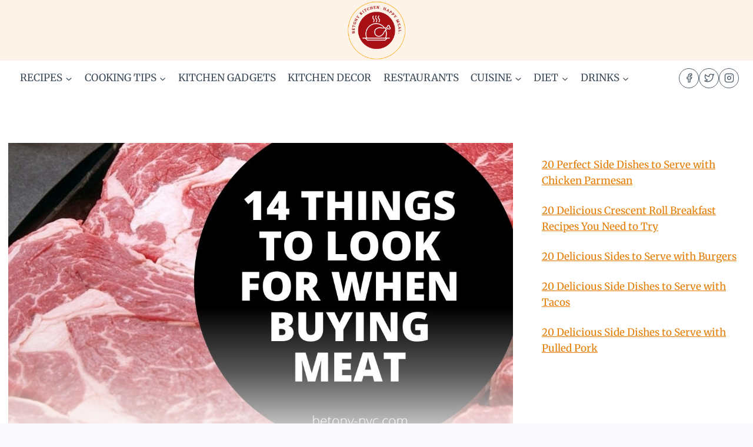

--- FILE ---
content_type: text/html; charset=UTF-8
request_url: https://betony-nyc.com/things-to-look-for-when-buying-meat/
body_size: 33934
content:
<!doctype html><html lang="en-US" prefix="og: https://ogp.me/ns#" class="no-js" itemtype="https://schema.org/Blog" itemscope><head><meta charset="UTF-8"><meta name="viewport" content="width=device-width, initial-scale=1, minimum-scale=1"><link rel="preload" href="https://betony-nyc.com/wp-content/plugins/rate-my-post/public/css/fonts/ratemypost.ttf" type="font/ttf" as="font" crossorigin="anonymous"> <script data-no-defer="1" data-ezscrex="false" data-cfasync="false" data-pagespeed-no-defer data-cookieconsent="ignore">var ctPublicFunctions = {"_ajax_nonce":"9a64503599","_rest_nonce":"455172e339","_ajax_url":"\/wp-admin\/admin-ajax.php","_rest_url":"https:\/\/betony-nyc.com\/wp-json\/","data__cookies_type":"none","data__ajax_type":"rest","data__bot_detector_enabled":"1","data__frontend_data_log_enabled":1,"text__wait_for_decoding":"Decoding the contact data, let us a few seconds to finish. Anti-Spam by CleanTalk","cookiePrefix":"","wprocket_detected":false,"host_url":"betony-nyc.com"}</script> <script data-no-defer="1" data-ezscrex="false" data-cfasync="false" data-pagespeed-no-defer data-cookieconsent="ignore">var ctPublic = {"_ajax_nonce":"9a64503599","settings__forms__check_internal":"0","settings__forms__check_external":"0","settings__forms__force_protection":"0","settings__forms__search_test":"1","settings__data__bot_detector_enabled":"1","settings__comments__form_decoration":"0","settings__sfw__anti_crawler":0,"blog_home":"https:\/\/betony-nyc.com\/","pixel__setting":"3","pixel__enabled":true,"pixel__url":"https:\/\/moderate2-v4.cleantalk.org\/pixel\/94a5cf195bfd89577c563c68f67a6da1.gif","data__email_check_before_post":"1","data__email_check_exist_post":"1","data__cookies_type":"none","data__key_is_ok":true,"data__visible_fields_required":true,"wl_brandname":"Anti-Spam by CleanTalk","wl_brandname_short":"CleanTalk","ct_checkjs_key":"ac8b23b7a1be0602b016825baf10106dfbc904b3ef1badc1ea4575caa168b6ce","emailEncoderPassKey":"6744687d2ebf8b77dacc6169908734bf","bot_detector_forms_excluded":"W10=","advancedCacheExists":true,"varnishCacheExists":false,"wc_ajax_add_to_cart":false}</script> <title>14 Things To Look For When Buying Meat - Betony</title><meta name="description" content="In addition to sourcing your meat from reputable suppliers, here are several elements to watch out for if you&#039;re buying meat"/><meta name="robots" content="follow, index, max-snippet:-1, max-video-preview:-1, max-image-preview:large"/><link rel="canonical" href="https://betony-nyc.com/things-to-look-for-when-buying-meat/" /><meta property="og:locale" content="en_US" /><meta property="og:type" content="article" /><meta property="og:title" content="14 Things To Look For When Buying Meat - Betony" /><meta property="og:description" content="In addition to sourcing your meat from reputable suppliers, here are several elements to watch out for if you&#039;re buying meat" /><meta property="og:url" content="https://betony-nyc.com/things-to-look-for-when-buying-meat/" /><meta property="og:site_name" content="Betony" /><meta property="article:section" content="Ingredient Guides" /><meta property="og:updated_time" content="2024-10-19T16:04:01+00:00" /><meta property="og:image" content="https://images.betony-nyc.com/wp-content/uploads/2021/12/things-to-look-for-when-buying-meat.jpg" /><meta property="og:image:secure_url" content="https://images.betony-nyc.com/wp-content/uploads/2021/12/things-to-look-for-when-buying-meat.jpg" /><meta property="og:image:width" content="1200" /><meta property="og:image:height" content="1200" /><meta property="og:image:alt" content="14 Things To Look For When Buying Meat" /><meta property="og:image:type" content="image/jpeg" /><meta property="article:published_time" content="2021-12-02T07:20:21+00:00" /><meta property="article:modified_time" content="2024-10-19T16:04:01+00:00" /><meta name="twitter:card" content="summary_large_image" /><meta name="twitter:title" content="14 Things To Look For When Buying Meat - Betony" /><meta name="twitter:description" content="In addition to sourcing your meat from reputable suppliers, here are several elements to watch out for if you&#039;re buying meat" /><meta name="twitter:image" content="https://images.betony-nyc.com/wp-content/uploads/2021/12/things-to-look-for-when-buying-meat.jpg" /><meta name="twitter:label1" content="Written by" /><meta name="twitter:data1" content="David Larsen" /><meta name="twitter:label2" content="Time to read" /><meta name="twitter:data2" content="8 minutes" /> <script type="application/ld+json" class="rank-math-schema-pro">{"@context":"https://schema.org","@graph":[{"@type":["Person","Organization"],"@id":"https://betony-nyc.com/#person","name":"David Larsen","sameAs":["https://www.pinterest.com/betonynyc/"],"logo":{"@type":"ImageObject","@id":"https://betony-nyc.com/#logo","url":"https://betony-nyc.com/wp-content/uploads/2021/03/betony-new-logo.png","contentUrl":"https://betony-nyc.com/wp-content/uploads/2021/03/betony-new-logo.png","caption":"Betony","inLanguage":"en-US","width":"321","height":"323"},"image":{"@type":"ImageObject","@id":"https://betony-nyc.com/#logo","url":"https://betony-nyc.com/wp-content/uploads/2021/03/betony-new-logo.png","contentUrl":"https://betony-nyc.com/wp-content/uploads/2021/03/betony-new-logo.png","caption":"Betony","inLanguage":"en-US","width":"321","height":"323"}},{"@type":"WebSite","@id":"https://betony-nyc.com/#website","url":"https://betony-nyc.com","name":"Betony","alternateName":"Betony","publisher":{"@id":"https://betony-nyc.com/#person"},"inLanguage":"en-US"},{"@type":"ImageObject","@id":"https://images.betony-nyc.com/wp-content/uploads/2021/12/things-to-look-for-when-buying-meat.jpg","url":"https://images.betony-nyc.com/wp-content/uploads/2021/12/things-to-look-for-when-buying-meat.jpg","width":"1200","height":"1200","inLanguage":"en-US"},{"@type":"BreadcrumbList","@id":"https://betony-nyc.com/things-to-look-for-when-buying-meat/#breadcrumb","itemListElement":[{"@type":"ListItem","position":"1","item":{"@id":"https://betony-nyc.com","name":"Home"}},{"@type":"ListItem","position":"2","item":{"@id":"https://betony-nyc.com/cooking-tips/ingredient-guides/","name":"Ingredient Guides"}},{"@type":"ListItem","position":"3","item":{"@id":"https://betony-nyc.com/things-to-look-for-when-buying-meat/","name":"14 Things To Look For When Buying Meat"}}]},{"@type":"WebPage","@id":"https://betony-nyc.com/things-to-look-for-when-buying-meat/#webpage","url":"https://betony-nyc.com/things-to-look-for-when-buying-meat/","name":"14 Things To Look For When Buying Meat - Betony","datePublished":"2021-12-02T07:20:21+00:00","dateModified":"2024-10-19T16:04:01+00:00","isPartOf":{"@id":"https://betony-nyc.com/#website"},"primaryImageOfPage":{"@id":"https://images.betony-nyc.com/wp-content/uploads/2021/12/things-to-look-for-when-buying-meat.jpg"},"inLanguage":"en-US","breadcrumb":{"@id":"https://betony-nyc.com/things-to-look-for-when-buying-meat/#breadcrumb"}},{"@type":"Person","@id":"https://betony-nyc.com/author/betony/","name":"David Larsen","url":"https://betony-nyc.com/author/betony/","image":{"@type":"ImageObject","@id":"https://secure.gravatar.com/avatar/50ac889437f9da97f66788f9b683398a0c7a0476ccf3ef5fc9c231b878ab1991?s=96&amp;d=mm&amp;r=g","url":"https://secure.gravatar.com/avatar/50ac889437f9da97f66788f9b683398a0c7a0476ccf3ef5fc9c231b878ab1991?s=96&amp;d=mm&amp;r=g","caption":"David Larsen","inLanguage":"en-US"},"sameAs":["https://betony-nyc.com"]},{"@type":"NewsArticle","headline":"14 Things To Look For When Buying Meat - Betony","datePublished":"2021-12-02T07:20:21+00:00","dateModified":"2024-10-19T16:04:01+00:00","articleSection":"Ingredient Guides","author":{"@id":"https://betony-nyc.com/author/betony/","name":"David Larsen"},"publisher":{"@id":"https://betony-nyc.com/#person"},"description":"In addition to sourcing your meat from reputable suppliers, here are several elements to watch out for if you&#039;re buying meat","copyrightYear":"2024","copyrightHolder":{"@id":"https://betony-nyc.com/#person"},"name":"14 Things To Look For When Buying Meat - Betony","@id":"https://betony-nyc.com/things-to-look-for-when-buying-meat/#richSnippet","isPartOf":{"@id":"https://betony-nyc.com/things-to-look-for-when-buying-meat/#webpage"},"image":{"@id":"https://images.betony-nyc.com/wp-content/uploads/2021/12/things-to-look-for-when-buying-meat.jpg"},"inLanguage":"en-US","mainEntityOfPage":{"@id":"https://betony-nyc.com/things-to-look-for-when-buying-meat/#webpage"}}]}</script> <link rel='dns-prefetch' href='//moderate.cleantalk.org' /><link rel="alternate" type="application/rss+xml" title="Betony &raquo; Feed" href="https://betony-nyc.com/feed/" /><link rel="alternate" type="application/rss+xml" title="Betony &raquo; Comments Feed" href="https://betony-nyc.com/comments/feed/" /> <script data-optimized="1" src="[data-uri]" defer></script> <link rel="alternate" type="application/rss+xml" title="Betony &raquo; 14 Things To Look For When Buying Meat Comments Feed" href="https://betony-nyc.com/things-to-look-for-when-buying-meat/feed/" /><link rel="alternate" title="oEmbed (JSON)" type="application/json+oembed" href="https://betony-nyc.com/wp-json/oembed/1.0/embed?url=https%3A%2F%2Fbetony-nyc.com%2Fthings-to-look-for-when-buying-meat%2F" /><link rel="alternate" title="oEmbed (XML)" type="text/xml+oembed" href="https://betony-nyc.com/wp-json/oembed/1.0/embed?url=https%3A%2F%2Fbetony-nyc.com%2Fthings-to-look-for-when-buying-meat%2F&#038;format=xml" /><style id='wp-img-auto-sizes-contain-inline-css'>img:is([sizes=auto i],[sizes^="auto," i]){contain-intrinsic-size:3000px 1500px}</style><link data-optimized="1" rel='stylesheet' id='wp-block-library-css' href='https://betony-nyc.com/wp-content/litespeed/css/a76ec26934e6307843677f9a7efecc71.css?ver=ecc71' media='all' /><style id='wp-block-heading-inline-css'>h1:where(.wp-block-heading).has-background,h2:where(.wp-block-heading).has-background,h3:where(.wp-block-heading).has-background,h4:where(.wp-block-heading).has-background,h5:where(.wp-block-heading).has-background,h6:where(.wp-block-heading).has-background{padding:1.25em 2.375em}h1.has-text-align-left[style*=writing-mode]:where([style*=vertical-lr]),h1.has-text-align-right[style*=writing-mode]:where([style*=vertical-rl]),h2.has-text-align-left[style*=writing-mode]:where([style*=vertical-lr]),h2.has-text-align-right[style*=writing-mode]:where([style*=vertical-rl]),h3.has-text-align-left[style*=writing-mode]:where([style*=vertical-lr]),h3.has-text-align-right[style*=writing-mode]:where([style*=vertical-rl]),h4.has-text-align-left[style*=writing-mode]:where([style*=vertical-lr]),h4.has-text-align-right[style*=writing-mode]:where([style*=vertical-rl]),h5.has-text-align-left[style*=writing-mode]:where([style*=vertical-lr]),h5.has-text-align-right[style*=writing-mode]:where([style*=vertical-rl]),h6.has-text-align-left[style*=writing-mode]:where([style*=vertical-lr]),h6.has-text-align-right[style*=writing-mode]:where([style*=vertical-rl]){rotate:180deg}</style><style id='wp-block-image-inline-css'>.wp-block-image>a,.wp-block-image>figure>a{display:inline-block}.wp-block-image img{box-sizing:border-box;height:auto;max-width:100%;vertical-align:bottom}@media not (prefers-reduced-motion){.wp-block-image img.hide{visibility:hidden}.wp-block-image img.show{animation:show-content-image .4s}}.wp-block-image[style*=border-radius] img,.wp-block-image[style*=border-radius]>a{border-radius:inherit}.wp-block-image.has-custom-border img{box-sizing:border-box}.wp-block-image.aligncenter{text-align:center}.wp-block-image.alignfull>a,.wp-block-image.alignwide>a{width:100%}.wp-block-image.alignfull img,.wp-block-image.alignwide img{height:auto;width:100%}.wp-block-image .aligncenter,.wp-block-image .alignleft,.wp-block-image .alignright,.wp-block-image.aligncenter,.wp-block-image.alignleft,.wp-block-image.alignright{display:table}.wp-block-image .aligncenter>figcaption,.wp-block-image .alignleft>figcaption,.wp-block-image .alignright>figcaption,.wp-block-image.aligncenter>figcaption,.wp-block-image.alignleft>figcaption,.wp-block-image.alignright>figcaption{caption-side:bottom;display:table-caption}.wp-block-image .alignleft{float:left;margin:.5em 1em .5em 0}.wp-block-image .alignright{float:right;margin:.5em 0 .5em 1em}.wp-block-image .aligncenter{margin-left:auto;margin-right:auto}.wp-block-image :where(figcaption){margin-bottom:1em;margin-top:.5em}.wp-block-image.is-style-circle-mask img{border-radius:9999px}@supports ((-webkit-mask-image:none) or (mask-image:none)) or (-webkit-mask-image:none){.wp-block-image.is-style-circle-mask img{border-radius:0;-webkit-mask-image:url('data:image/svg+xml;utf8,<svg viewBox="0 0 100 100" xmlns="http://www.w3.org/2000/svg"><circle cx="50" cy="50" r="50"/></svg>');mask-image:url('data:image/svg+xml;utf8,<svg viewBox="0 0 100 100" xmlns="http://www.w3.org/2000/svg"><circle cx="50" cy="50" r="50"/></svg>');mask-mode:alpha;-webkit-mask-position:center;mask-position:center;-webkit-mask-repeat:no-repeat;mask-repeat:no-repeat;-webkit-mask-size:contain;mask-size:contain}}:root :where(.wp-block-image.is-style-rounded img,.wp-block-image .is-style-rounded img){border-radius:9999px}.wp-block-image figure{margin:0}.wp-lightbox-container{display:flex;flex-direction:column;position:relative}.wp-lightbox-container img{cursor:zoom-in}.wp-lightbox-container img:hover+button{opacity:1}.wp-lightbox-container button{align-items:center;backdrop-filter:blur(16px) saturate(180%);background-color:#5a5a5a40;border:none;border-radius:4px;cursor:zoom-in;display:flex;height:20px;justify-content:center;opacity:0;padding:0;position:absolute;right:16px;text-align:center;top:16px;width:20px;z-index:100}@media not (prefers-reduced-motion){.wp-lightbox-container button{transition:opacity .2s ease}}.wp-lightbox-container button:focus-visible{outline:3px auto #5a5a5a40;outline:3px auto -webkit-focus-ring-color;outline-offset:3px}.wp-lightbox-container button:hover{cursor:pointer;opacity:1}.wp-lightbox-container button:focus{opacity:1}.wp-lightbox-container button:focus,.wp-lightbox-container button:hover,.wp-lightbox-container button:not(:hover):not(:active):not(.has-background){background-color:#5a5a5a40;border:none}.wp-lightbox-overlay{box-sizing:border-box;cursor:zoom-out;height:100vh;left:0;overflow:hidden;position:fixed;top:0;visibility:hidden;width:100%;z-index:100000}.wp-lightbox-overlay .close-button{align-items:center;cursor:pointer;display:flex;justify-content:center;min-height:40px;min-width:40px;padding:0;position:absolute;right:calc(env(safe-area-inset-right) + 16px);top:calc(env(safe-area-inset-top) + 16px);z-index:5000000}.wp-lightbox-overlay .close-button:focus,.wp-lightbox-overlay .close-button:hover,.wp-lightbox-overlay .close-button:not(:hover):not(:active):not(.has-background){background:none;border:none}.wp-lightbox-overlay .lightbox-image-container{height:var(--wp--lightbox-container-height);left:50%;overflow:hidden;position:absolute;top:50%;transform:translate(-50%,-50%);transform-origin:top left;width:var(--wp--lightbox-container-width);z-index:9999999999}.wp-lightbox-overlay .wp-block-image{align-items:center;box-sizing:border-box;display:flex;height:100%;justify-content:center;margin:0;position:relative;transform-origin:0 0;width:100%;z-index:3000000}.wp-lightbox-overlay .wp-block-image img{height:var(--wp--lightbox-image-height);min-height:var(--wp--lightbox-image-height);min-width:var(--wp--lightbox-image-width);width:var(--wp--lightbox-image-width)}.wp-lightbox-overlay .wp-block-image figcaption{display:none}.wp-lightbox-overlay button{background:none;border:none}.wp-lightbox-overlay .scrim{background-color:#fff;height:100%;opacity:.9;position:absolute;width:100%;z-index:2000000}.wp-lightbox-overlay.active{visibility:visible}@media not (prefers-reduced-motion){.wp-lightbox-overlay.active{animation:turn-on-visibility .25s both}.wp-lightbox-overlay.active img{animation:turn-on-visibility .35s both}.wp-lightbox-overlay.show-closing-animation:not(.active){animation:turn-off-visibility .35s both}.wp-lightbox-overlay.show-closing-animation:not(.active) img{animation:turn-off-visibility .25s both}.wp-lightbox-overlay.zoom.active{animation:none;opacity:1;visibility:visible}.wp-lightbox-overlay.zoom.active .lightbox-image-container{animation:lightbox-zoom-in .4s}.wp-lightbox-overlay.zoom.active .lightbox-image-container img{animation:none}.wp-lightbox-overlay.zoom.active .scrim{animation:turn-on-visibility .4s forwards}.wp-lightbox-overlay.zoom.show-closing-animation:not(.active){animation:none}.wp-lightbox-overlay.zoom.show-closing-animation:not(.active) .lightbox-image-container{animation:lightbox-zoom-out .4s}.wp-lightbox-overlay.zoom.show-closing-animation:not(.active) .lightbox-image-container img{animation:none}.wp-lightbox-overlay.zoom.show-closing-animation:not(.active) .scrim{animation:turn-off-visibility .4s forwards}}@keyframes show-content-image{0%{visibility:hidden}99%{visibility:hidden}to{visibility:visible}}@keyframes turn-on-visibility{0%{opacity:0}to{opacity:1}}@keyframes turn-off-visibility{0%{opacity:1;visibility:visible}99%{opacity:0;visibility:visible}to{opacity:0;visibility:hidden}}@keyframes lightbox-zoom-in{0%{transform:translate(calc((-100vw + var(--wp--lightbox-scrollbar-width))/2 + var(--wp--lightbox-initial-left-position)),calc(-50vh + var(--wp--lightbox-initial-top-position))) scale(var(--wp--lightbox-scale))}to{transform:translate(-50%,-50%) scale(1)}}@keyframes lightbox-zoom-out{0%{transform:translate(-50%,-50%) scale(1);visibility:visible}99%{visibility:visible}to{transform:translate(calc((-100vw + var(--wp--lightbox-scrollbar-width))/2 + var(--wp--lightbox-initial-left-position)),calc(-50vh + var(--wp--lightbox-initial-top-position))) scale(var(--wp--lightbox-scale));visibility:hidden}}
/*# sourceURL=https://betony-nyc.com/wp-includes/blocks/image/style.min.css */</style><style id='wp-block-latest-posts-inline-css'>.wp-block-latest-posts{box-sizing:border-box}.wp-block-latest-posts.alignleft{margin-right:2em}.wp-block-latest-posts.alignright{margin-left:2em}.wp-block-latest-posts.wp-block-latest-posts__list{list-style:none}.wp-block-latest-posts.wp-block-latest-posts__list li{clear:both;overflow-wrap:break-word}.wp-block-latest-posts.is-grid{display:flex;flex-wrap:wrap}.wp-block-latest-posts.is-grid li{margin:0 1.25em 1.25em 0;width:100%}@media (min-width:600px){.wp-block-latest-posts.columns-2 li{width:calc(50% - .625em)}.wp-block-latest-posts.columns-2 li:nth-child(2n){margin-right:0}.wp-block-latest-posts.columns-3 li{width:calc(33.33333% - .83333em)}.wp-block-latest-posts.columns-3 li:nth-child(3n){margin-right:0}.wp-block-latest-posts.columns-4 li{width:calc(25% - .9375em)}.wp-block-latest-posts.columns-4 li:nth-child(4n){margin-right:0}.wp-block-latest-posts.columns-5 li{width:calc(20% - 1em)}.wp-block-latest-posts.columns-5 li:nth-child(5n){margin-right:0}.wp-block-latest-posts.columns-6 li{width:calc(16.66667% - 1.04167em)}.wp-block-latest-posts.columns-6 li:nth-child(6n){margin-right:0}}:root :where(.wp-block-latest-posts.is-grid){padding:0}:root :where(.wp-block-latest-posts.wp-block-latest-posts__list){padding-left:0}.wp-block-latest-posts__post-author,.wp-block-latest-posts__post-date{display:block;font-size:.8125em}.wp-block-latest-posts__post-excerpt,.wp-block-latest-posts__post-full-content{margin-bottom:1em;margin-top:.5em}.wp-block-latest-posts__featured-image a{display:inline-block}.wp-block-latest-posts__featured-image img{height:auto;max-width:100%;width:auto}.wp-block-latest-posts__featured-image.alignleft{float:left;margin-right:1em}.wp-block-latest-posts__featured-image.alignright{float:right;margin-left:1em}.wp-block-latest-posts__featured-image.aligncenter{margin-bottom:1em;text-align:center}</style><style id='wp-block-paragraph-inline-css'>.is-small-text{font-size:.875em}.is-regular-text{font-size:1em}.is-large-text{font-size:2.25em}.is-larger-text{font-size:3em}.has-drop-cap:not(:focus):first-letter{float:left;font-size:8.4em;font-style:normal;font-weight:100;line-height:.68;margin:.05em .1em 0 0;text-transform:uppercase}body.rtl .has-drop-cap:not(:focus):first-letter{float:none;margin-left:.1em}p.has-drop-cap.has-background{overflow:hidden}:root :where(p.has-background){padding:1.25em 2.375em}:where(p.has-text-color:not(.has-link-color)) a{color:inherit}p.has-text-align-left[style*="writing-mode:vertical-lr"],p.has-text-align-right[style*="writing-mode:vertical-rl"]{rotate:180deg}</style><style id='global-styles-inline-css'>:root{--wp--preset--aspect-ratio--square:1;--wp--preset--aspect-ratio--4-3:4/3;--wp--preset--aspect-ratio--3-4:3/4;--wp--preset--aspect-ratio--3-2:3/2;--wp--preset--aspect-ratio--2-3:2/3;--wp--preset--aspect-ratio--16-9:16/9;--wp--preset--aspect-ratio--9-16:9/16;--wp--preset--color--black:#000000;--wp--preset--color--cyan-bluish-gray:#abb8c3;--wp--preset--color--white:#ffffff;--wp--preset--color--pale-pink:#f78da7;--wp--preset--color--vivid-red:#cf2e2e;--wp--preset--color--luminous-vivid-orange:#ff6900;--wp--preset--color--luminous-vivid-amber:#fcb900;--wp--preset--color--light-green-cyan:#7bdcb5;--wp--preset--color--vivid-green-cyan:#00d084;--wp--preset--color--pale-cyan-blue:#8ed1fc;--wp--preset--color--vivid-cyan-blue:#0693e3;--wp--preset--color--vivid-purple:#9b51e0;--wp--preset--color--theme-palette-1:var(--global-palette1);--wp--preset--color--theme-palette-2:var(--global-palette2);--wp--preset--color--theme-palette-3:var(--global-palette3);--wp--preset--color--theme-palette-4:var(--global-palette4);--wp--preset--color--theme-palette-5:var(--global-palette5);--wp--preset--color--theme-palette-6:var(--global-palette6);--wp--preset--color--theme-palette-7:var(--global-palette7);--wp--preset--color--theme-palette-8:var(--global-palette8);--wp--preset--color--theme-palette-9:var(--global-palette9);--wp--preset--gradient--vivid-cyan-blue-to-vivid-purple:linear-gradient(135deg,rgb(6,147,227) 0%,rgb(155,81,224) 100%);--wp--preset--gradient--light-green-cyan-to-vivid-green-cyan:linear-gradient(135deg,rgb(122,220,180) 0%,rgb(0,208,130) 100%);--wp--preset--gradient--luminous-vivid-amber-to-luminous-vivid-orange:linear-gradient(135deg,rgb(252,185,0) 0%,rgb(255,105,0) 100%);--wp--preset--gradient--luminous-vivid-orange-to-vivid-red:linear-gradient(135deg,rgb(255,105,0) 0%,rgb(207,46,46) 100%);--wp--preset--gradient--very-light-gray-to-cyan-bluish-gray:linear-gradient(135deg,rgb(238,238,238) 0%,rgb(169,184,195) 100%);--wp--preset--gradient--cool-to-warm-spectrum:linear-gradient(135deg,rgb(74,234,220) 0%,rgb(151,120,209) 20%,rgb(207,42,186) 40%,rgb(238,44,130) 60%,rgb(251,105,98) 80%,rgb(254,248,76) 100%);--wp--preset--gradient--blush-light-purple:linear-gradient(135deg,rgb(255,206,236) 0%,rgb(152,150,240) 100%);--wp--preset--gradient--blush-bordeaux:linear-gradient(135deg,rgb(254,205,165) 0%,rgb(254,45,45) 50%,rgb(107,0,62) 100%);--wp--preset--gradient--luminous-dusk:linear-gradient(135deg,rgb(255,203,112) 0%,rgb(199,81,192) 50%,rgb(65,88,208) 100%);--wp--preset--gradient--pale-ocean:linear-gradient(135deg,rgb(255,245,203) 0%,rgb(182,227,212) 50%,rgb(51,167,181) 100%);--wp--preset--gradient--electric-grass:linear-gradient(135deg,rgb(202,248,128) 0%,rgb(113,206,126) 100%);--wp--preset--gradient--midnight:linear-gradient(135deg,rgb(2,3,129) 0%,rgb(40,116,252) 100%);--wp--preset--font-size--small:var(--global-font-size-small);--wp--preset--font-size--medium:var(--global-font-size-medium);--wp--preset--font-size--large:var(--global-font-size-large);--wp--preset--font-size--x-large:42px;--wp--preset--font-size--larger:var(--global-font-size-larger);--wp--preset--font-size--xxlarge:var(--global-font-size-xxlarge);--wp--preset--spacing--20:0.44rem;--wp--preset--spacing--30:0.67rem;--wp--preset--spacing--40:1rem;--wp--preset--spacing--50:1.5rem;--wp--preset--spacing--60:2.25rem;--wp--preset--spacing--70:3.38rem;--wp--preset--spacing--80:5.06rem;--wp--preset--shadow--natural:6px 6px 9px rgba(0, 0, 0, 0.2);--wp--preset--shadow--deep:12px 12px 50px rgba(0, 0, 0, 0.4);--wp--preset--shadow--sharp:6px 6px 0px rgba(0, 0, 0, 0.2);--wp--preset--shadow--outlined:6px 6px 0px -3px rgb(255, 255, 255), 6px 6px rgb(0, 0, 0);--wp--preset--shadow--crisp:6px 6px 0px rgb(0, 0, 0)}:where(.is-layout-flex){gap:.5em}:where(.is-layout-grid){gap:.5em}body .is-layout-flex{display:flex}.is-layout-flex{flex-wrap:wrap;align-items:center}.is-layout-flex>:is(*,div){margin:0}body .is-layout-grid{display:grid}.is-layout-grid>:is(*,div){margin:0}:where(.wp-block-columns.is-layout-flex){gap:2em}:where(.wp-block-columns.is-layout-grid){gap:2em}:where(.wp-block-post-template.is-layout-flex){gap:1.25em}:where(.wp-block-post-template.is-layout-grid){gap:1.25em}.has-black-color{color:var(--wp--preset--color--black)!important}.has-cyan-bluish-gray-color{color:var(--wp--preset--color--cyan-bluish-gray)!important}.has-white-color{color:var(--wp--preset--color--white)!important}.has-pale-pink-color{color:var(--wp--preset--color--pale-pink)!important}.has-vivid-red-color{color:var(--wp--preset--color--vivid-red)!important}.has-luminous-vivid-orange-color{color:var(--wp--preset--color--luminous-vivid-orange)!important}.has-luminous-vivid-amber-color{color:var(--wp--preset--color--luminous-vivid-amber)!important}.has-light-green-cyan-color{color:var(--wp--preset--color--light-green-cyan)!important}.has-vivid-green-cyan-color{color:var(--wp--preset--color--vivid-green-cyan)!important}.has-pale-cyan-blue-color{color:var(--wp--preset--color--pale-cyan-blue)!important}.has-vivid-cyan-blue-color{color:var(--wp--preset--color--vivid-cyan-blue)!important}.has-vivid-purple-color{color:var(--wp--preset--color--vivid-purple)!important}.has-black-background-color{background-color:var(--wp--preset--color--black)!important}.has-cyan-bluish-gray-background-color{background-color:var(--wp--preset--color--cyan-bluish-gray)!important}.has-white-background-color{background-color:var(--wp--preset--color--white)!important}.has-pale-pink-background-color{background-color:var(--wp--preset--color--pale-pink)!important}.has-vivid-red-background-color{background-color:var(--wp--preset--color--vivid-red)!important}.has-luminous-vivid-orange-background-color{background-color:var(--wp--preset--color--luminous-vivid-orange)!important}.has-luminous-vivid-amber-background-color{background-color:var(--wp--preset--color--luminous-vivid-amber)!important}.has-light-green-cyan-background-color{background-color:var(--wp--preset--color--light-green-cyan)!important}.has-vivid-green-cyan-background-color{background-color:var(--wp--preset--color--vivid-green-cyan)!important}.has-pale-cyan-blue-background-color{background-color:var(--wp--preset--color--pale-cyan-blue)!important}.has-vivid-cyan-blue-background-color{background-color:var(--wp--preset--color--vivid-cyan-blue)!important}.has-vivid-purple-background-color{background-color:var(--wp--preset--color--vivid-purple)!important}.has-black-border-color{border-color:var(--wp--preset--color--black)!important}.has-cyan-bluish-gray-border-color{border-color:var(--wp--preset--color--cyan-bluish-gray)!important}.has-white-border-color{border-color:var(--wp--preset--color--white)!important}.has-pale-pink-border-color{border-color:var(--wp--preset--color--pale-pink)!important}.has-vivid-red-border-color{border-color:var(--wp--preset--color--vivid-red)!important}.has-luminous-vivid-orange-border-color{border-color:var(--wp--preset--color--luminous-vivid-orange)!important}.has-luminous-vivid-amber-border-color{border-color:var(--wp--preset--color--luminous-vivid-amber)!important}.has-light-green-cyan-border-color{border-color:var(--wp--preset--color--light-green-cyan)!important}.has-vivid-green-cyan-border-color{border-color:var(--wp--preset--color--vivid-green-cyan)!important}.has-pale-cyan-blue-border-color{border-color:var(--wp--preset--color--pale-cyan-blue)!important}.has-vivid-cyan-blue-border-color{border-color:var(--wp--preset--color--vivid-cyan-blue)!important}.has-vivid-purple-border-color{border-color:var(--wp--preset--color--vivid-purple)!important}.has-vivid-cyan-blue-to-vivid-purple-gradient-background{background:var(--wp--preset--gradient--vivid-cyan-blue-to-vivid-purple)!important}.has-light-green-cyan-to-vivid-green-cyan-gradient-background{background:var(--wp--preset--gradient--light-green-cyan-to-vivid-green-cyan)!important}.has-luminous-vivid-amber-to-luminous-vivid-orange-gradient-background{background:var(--wp--preset--gradient--luminous-vivid-amber-to-luminous-vivid-orange)!important}.has-luminous-vivid-orange-to-vivid-red-gradient-background{background:var(--wp--preset--gradient--luminous-vivid-orange-to-vivid-red)!important}.has-very-light-gray-to-cyan-bluish-gray-gradient-background{background:var(--wp--preset--gradient--very-light-gray-to-cyan-bluish-gray)!important}.has-cool-to-warm-spectrum-gradient-background{background:var(--wp--preset--gradient--cool-to-warm-spectrum)!important}.has-blush-light-purple-gradient-background{background:var(--wp--preset--gradient--blush-light-purple)!important}.has-blush-bordeaux-gradient-background{background:var(--wp--preset--gradient--blush-bordeaux)!important}.has-luminous-dusk-gradient-background{background:var(--wp--preset--gradient--luminous-dusk)!important}.has-pale-ocean-gradient-background{background:var(--wp--preset--gradient--pale-ocean)!important}.has-electric-grass-gradient-background{background:var(--wp--preset--gradient--electric-grass)!important}.has-midnight-gradient-background{background:var(--wp--preset--gradient--midnight)!important}.has-small-font-size{font-size:var(--wp--preset--font-size--small)!important}.has-medium-font-size{font-size:var(--wp--preset--font-size--medium)!important}.has-large-font-size{font-size:var(--wp--preset--font-size--large)!important}.has-x-large-font-size{font-size:var(--wp--preset--font-size--x-large)!important}</style><style id='classic-theme-styles-inline-css'>/*! This file is auto-generated */
.wp-block-button__link{color:#fff;background-color:#32373c;border-radius:9999px;box-shadow:none;text-decoration:none;padding:calc(.667em + 2px) calc(1.333em + 2px);font-size:1.125em}.wp-block-file__button{background:#32373c;color:#fff;text-decoration:none}</style><link data-optimized="1" rel='stylesheet' id='rate-my-post-css' href='https://betony-nyc.com/wp-content/litespeed/css/0aebb7d8fed37c03bc166dd6e80792bc.css?ver=792bc' media='all' /><link data-optimized="1" rel='stylesheet' id='dashicons-css' href='https://betony-nyc.com/wp-content/litespeed/css/8ef993d7532e9fc341e3e2c118a20156.css?ver=20156' media='all' /><link data-optimized="1" rel='stylesheet' id='admin-bar-css' href='https://betony-nyc.com/wp-content/litespeed/css/da394dd3e5a51804df09235c7979f2e0.css?ver=9f2e0' media='all' /><style id='admin-bar-inline-css'>#p404RedirectChart .canvasjs-chart-credit{display:none!important}#p404RedirectChart canvas{border-radius:6px}.p404-redirect-adminbar-weekly-title{font-weight:700;font-size:14px;color:#fff;margin-bottom:6px}#wpadminbar #wp-admin-bar-p404_free_top_button .ab-icon:before{content:"\f103";color:#dc3545;top:3px}#wp-admin-bar-p404_free_top_button .ab-item{min-width:80px!important;padding:0px!important}.p404-redirect-adminbar-dropdown-wrap{min-width:0;padding:0;position:static!important}#wpadminbar #wp-admin-bar-p404_free_top_button_dropdown{position:static!important}#wpadminbar #wp-admin-bar-p404_free_top_button_dropdown .ab-item{padding:0!important;margin:0!important}.p404-redirect-dropdown-container{min-width:340px;padding:18px 18px 12px 18px;background:#23282d!important;color:#fff;border-radius:12px;box-shadow:0 8px 32px rgb(0 0 0 / .25);margin-top:10px;position:relative!important;z-index:999999!important;display:block!important;border:1px solid #444}#wpadminbar #wp-admin-bar-p404_free_top_button .p404-redirect-dropdown-container{display:none!important}#wpadminbar #wp-admin-bar-p404_free_top_button:hover .p404-redirect-dropdown-container{display:block!important}#wpadminbar #wp-admin-bar-p404_free_top_button:hover #wp-admin-bar-p404_free_top_button_dropdown .p404-redirect-dropdown-container{display:block!important}.p404-redirect-card{background:#2c3338;border-radius:8px;padding:18px 18px 12px 18px;box-shadow:0 2px 8px rgb(0 0 0 / .07);display:flex;flex-direction:column;align-items:flex-start;border:1px solid #444}.p404-redirect-btn{display:inline-block;background:#dc3545;color:#fff!important;font-weight:700;padding:5px 22px;border-radius:8px;text-decoration:none;font-size:17px;transition:background 0.2s,box-shadow 0.2s;margin-top:8px;box-shadow:0 2px 8px rgb(220 53 69 / .15);text-align:center;line-height:1.6}.p404-redirect-btn:hover{background:#c82333;color:#fff!important;box-shadow:0 4px 16px rgb(220 53 69 / .25)}#wpadminbar .ab-top-menu>li:hover>.ab-item,#wpadminbar .ab-top-menu>li.hover>.ab-item{z-index:auto}#wpadminbar #wp-admin-bar-p404_free_top_button:hover>.ab-item{z-index:999998!important}</style><link data-optimized="1" rel='stylesheet' id='ct_public_css-css' href='https://betony-nyc.com/wp-content/litespeed/css/5b7d8342964fac6938714da9e172cd04.css?ver=2cd04' media='all' /><link data-optimized="1" rel='stylesheet' id='ct_email_decoder_css-css' href='https://betony-nyc.com/wp-content/litespeed/css/1a42a33c00525ce5eb70c4ebf436444f.css?ver=6444f' media='all' /><link data-optimized="1" rel='stylesheet' id='wpos-slick-style-css' href='https://betony-nyc.com/wp-content/litespeed/css/991da8ea3fe7044e3a1f6f1df7aec14b.css?ver=ec14b' media='all' /><link data-optimized="1" rel='stylesheet' id='pciwgas-publlic-style-css' href='https://betony-nyc.com/wp-content/litespeed/css/ce658aea21d50bb7b0bee0a4da176997.css?ver=76997' media='all' /><link data-optimized="1" rel='stylesheet' id='ez-toc-css' href='https://betony-nyc.com/wp-content/litespeed/css/84fe9fac388072aa8ba00a8daf87a484.css?ver=7a484' media='all' /><style id='ez-toc-inline-css'>div#ez-toc-container .ez-toc-title{font-size:120%}div#ez-toc-container .ez-toc-title{font-weight:500}div#ez-toc-container ul li,div#ez-toc-container ul li a{font-size:95%}div#ez-toc-container ul li,div#ez-toc-container ul li a{font-weight:500}div#ez-toc-container nav ul ul li{font-size:90%}div#ez-toc-container{background:#fdf2f0;border:1px solid #ddd;width:100%}div#ez-toc-container p.ez-toc-title,#ez-toc-container .ez_toc_custom_title_icon,#ez-toc-container .ez_toc_custom_toc_icon{color:#000}div#ez-toc-container ul.ez-toc-list a{color:#bf1f26}div#ez-toc-container ul.ez-toc-list a:hover{color:#2a6496}div#ez-toc-container ul.ez-toc-list a:visited{color:#428bca}.ez-toc-counter nav ul li a::before{color:}.ez-toc-box-title{font-weight:700;margin-bottom:10px;text-align:center;text-transform:uppercase;letter-spacing:1px;color:#666;padding-bottom:5px;position:absolute;top:-4%;left:5%;background-color:inherit;transition:top 0.3s ease}.ez-toc-box-title.toc-closed{top:-25%}</style><link data-optimized="1" rel='stylesheet' id='kadence-global-css' href='https://betony-nyc.com/wp-content/litespeed/css/e8f1e679a02d5abf57e2adb73ac529af.css?ver=529af' media='all' /><style id='kadence-global-inline-css'>:root{--global-palette1:#e47b02;--global-palette2:#ed8f0c;--global-palette3:#1f2933;--global-palette4:#3e4c59;--global-palette5:#52606d;--global-palette6:#7b8794;--global-palette7:#f3f4f7;--global-palette8:#f9f9fb;--global-palette9:#ffffff;--global-palette9rgb:255, 255, 255;--global-palette-highlight:var(--global-palette1);--global-palette-highlight-alt:var(--global-palette2);--global-palette-highlight-alt2:var(--global-palette9);--global-palette-btn-bg:var(--global-palette1);--global-palette-btn-bg-hover:var(--global-palette2);--global-palette-btn:#ffffff;--global-palette-btn-hover:#ffffff;--global-body-font-family:Merriweather, var(--global-fallback-font);--global-heading-font-family:inherit;--global-primary-nav-font-family:inherit;--global-fallback-font:sans-serif;--global-display-fallback-font:sans-serif;--global-content-width:1290px;--global-content-narrow-width:842px;--global-content-edge-padding:1.5rem;--global-content-boxed-padding:2rem;--global-calc-content-width:calc(1290px - var(--global-content-edge-padding) - var(--global-content-edge-padding) );--wp--style--global--content-size:var(--global-calc-content-width)}.wp-site-blocks{--global-vw:calc( 100vw - ( 0.5 * var(--scrollbar-offset)))}body{background:var(--global-palette8)}body,input,select,optgroup,textarea{font-style:normal;font-weight:400;font-size:17px;line-height:1.6;font-family:var(--global-body-font-family);color:var(--global-palette4)}.content-bg,body.content-style-unboxed .site{background:var(--global-palette9)}h1,h2,h3,h4,h5,h6{font-family:var(--global-heading-font-family)}h1{font-weight:700;font-size:32px;line-height:1.5;color:var(--global-palette3)}h2{font-style:normal;font-weight:700;font-size:28px;line-height:1.5;color:var(--global-palette3)}h3{font-weight:700;font-size:24px;line-height:1.5;color:var(--global-palette3)}h4{font-weight:700;font-size:22px;line-height:1.5;color:var(--global-palette4)}h5{font-weight:700;font-size:20px;line-height:1.5;color:var(--global-palette4)}h6{font-weight:700;font-size:18px;line-height:1.5;color:var(--global-palette5)}.entry-hero .kadence-breadcrumbs{max-width:1290px}.site-container,.site-header-row-layout-contained,.site-footer-row-layout-contained,.entry-hero-layout-contained,.comments-area,.alignfull>.wp-block-cover__inner-container,.alignwide>.wp-block-cover__inner-container{max-width:var(--global-content-width)}.content-width-narrow .content-container.site-container,.content-width-narrow .hero-container.site-container{max-width:var(--global-content-narrow-width)}@media all and (min-width:1520px){.wp-site-blocks .content-container .alignwide{margin-left:-115px;margin-right:-115px;width:unset;max-width:unset}}@media all and (min-width:1102px){.content-width-narrow .wp-site-blocks .content-container .alignwide{margin-left:-130px;margin-right:-130px;width:unset;max-width:unset}}.content-style-boxed .wp-site-blocks .entry-content .alignwide{margin-left:calc(-1 * var( --global-content-boxed-padding ));margin-right:calc(-1 * var( --global-content-boxed-padding ))}.content-area{margin-top:5rem;margin-bottom:5rem}@media all and (max-width:1024px){.content-area{margin-top:3rem;margin-bottom:3rem}}@media all and (max-width:767px){.content-area{margin-top:2rem;margin-bottom:2rem}}@media all and (max-width:1024px){:root{--global-content-boxed-padding:2rem}}@media all and (max-width:767px){:root{--global-content-boxed-padding:1.5rem}}.entry-content-wrap{padding:2rem}@media all and (max-width:1024px){.entry-content-wrap{padding:2rem}}@media all and (max-width:767px){.entry-content-wrap{padding:1.5rem}}.entry.single-entry{box-shadow:0 15px 15px -10px rgb(0 0 0 / .05)}.entry.loop-entry{box-shadow:0 15px 15px -10px rgb(0 0 0 / .05)}.loop-entry .entry-content-wrap{padding:2rem}@media all and (max-width:1024px){.loop-entry .entry-content-wrap{padding:2rem}}@media all and (max-width:767px){.loop-entry .entry-content-wrap{padding:1.5rem}}.primary-sidebar.widget-area .widget{margin-bottom:1.5em;color:var(--global-palette4)}.primary-sidebar.widget-area .widget-title{font-weight:700;font-size:20px;line-height:1.5;color:var(--global-palette3)}button,.button,.wp-block-button__link,input[type="button"],input[type="reset"],input[type="submit"],.fl-button,.elementor-button-wrapper .elementor-button,.wc-block-components-checkout-place-order-button,.wc-block-cart__submit{box-shadow:0 0 0 -7px #fff0}button:hover,button:focus,button:active,.button:hover,.button:focus,.button:active,.wp-block-button__link:hover,.wp-block-button__link:focus,.wp-block-button__link:active,input[type="button"]:hover,input[type="button"]:focus,input[type="button"]:active,input[type="reset"]:hover,input[type="reset"]:focus,input[type="reset"]:active,input[type="submit"]:hover,input[type="submit"]:focus,input[type="submit"]:active,.elementor-button-wrapper .elementor-button:hover,.elementor-button-wrapper .elementor-button:focus,.elementor-button-wrapper .elementor-button:active,.wc-block-cart__submit:hover{box-shadow:0 15px 25px -7px rgb(0 0 0 / .1)}.kb-button.kb-btn-global-outline.kb-btn-global-inherit{padding-top:calc(px - 2px);padding-right:calc(px - 2px);padding-bottom:calc(px - 2px);padding-left:calc(px - 2px)}@media all and (min-width:1025px){.transparent-header .entry-hero .entry-hero-container-inner{padding-top:calc(37px + 60px)}}@media all and (max-width:1024px){.mobile-transparent-header .entry-hero .entry-hero-container-inner{padding-top:60px}}@media all and (max-width:767px){.mobile-transparent-header .entry-hero .entry-hero-container-inner{padding-top:60px}}#kt-scroll-up-reader,#kt-scroll-up{border-radius:0 0 0 0;bottom:50px;font-size:1.2em;padding:.4em .4em .4em .4em}#kt-scroll-up-reader.scroll-up-side-right,#kt-scroll-up.scroll-up-side-right{right:30px}#kt-scroll-up-reader.scroll-up-side-left,#kt-scroll-up.scroll-up-side-left{left:30px}.entry-hero.post-hero-section .entry-header{min-height:200px}@media all and (max-width:1024px){.mobile-transparent-header #masthead{position:absolute;left:0;right:0;z-index:100}.kadence-scrollbar-fixer.mobile-transparent-header #masthead{right:var(--scrollbar-offset,0)}.mobile-transparent-header #masthead,.mobile-transparent-header .site-top-header-wrap .site-header-row-container-inner,.mobile-transparent-header .site-main-header-wrap .site-header-row-container-inner,.mobile-transparent-header .site-bottom-header-wrap .site-header-row-container-inner{background:#fff0}.site-header-row-tablet-layout-fullwidth,.site-header-row-tablet-layout-standard{padding:0}}@media all and (min-width:1025px){.transparent-header #masthead{position:absolute;left:0;right:0;z-index:100}.transparent-header.kadence-scrollbar-fixer #masthead{right:var(--scrollbar-offset,0)}.transparent-header #masthead,.transparent-header .site-top-header-wrap .site-header-row-container-inner,.transparent-header .site-main-header-wrap .site-header-row-container-inner,.transparent-header .site-bottom-header-wrap .site-header-row-container-inner{background:#fff0}}.site-branding a.brand img{max-width:102px}.site-branding a.brand img.svg-logo-image{width:102px}@media all and (max-width:1024px){.site-branding a.brand img{max-width:44px}.site-branding a.brand img.svg-logo-image{width:44px}}@media all and (max-width:767px){.site-branding a.brand img{max-width:40px}.site-branding a.brand img.svg-logo-image{width:40px}}.site-branding{padding:0 0 0 0}.site-branding .site-title{font-style:normal;font-weight:400;font-size:60px;line-height:1.2;font-family:'Bilbo Swash Caps',var(--global-fallback-font);color:var(--global-palette3)}@media all and (max-width:1024px){.site-branding .site-title{font-size:35px}}@media all and (max-width:767px){.site-branding .site-title{font-size:20px}}#masthead,#masthead .kadence-sticky-header.item-is-fixed:not(.item-at-start):not(.site-header-row-container):not(.site-main-header-wrap),#masthead .kadence-sticky-header.item-is-fixed:not(.item-at-start)>.site-header-row-container-inner{background:var(--global-palette9)}.site-main-header-inner-wrap{min-height:60px}.site-top-header-wrap .site-header-row-container-inner{background:rgb(228 123 2 / .09)}.site-top-header-inner-wrap{min-height:37px}.header-navigation[class*="header-navigation-style-underline"] .header-menu-container.primary-menu-container>ul>li>a:after{width:calc(100% - 1.2em)}.main-navigation .primary-menu-container>ul>li.menu-item>a{padding-left:calc(1.2em / 2);padding-right:calc(1.2em / 2);padding-top:.6em;padding-bottom:.6em;color:var(--global-palette4)}.main-navigation .primary-menu-container>ul>li.menu-item .dropdown-nav-special-toggle{right:calc(1.2em / 2)}.main-navigation .primary-menu-container>ul li.menu-item>a{font-style:normal;font-weight:400;text-transform:uppercase}.main-navigation .primary-menu-container>ul>li.menu-item>a:hover{color:var(--global-palette-highlight)}.main-navigation .primary-menu-container>ul>li.menu-item.current-menu-item>a{color:var(--global-palette3)}.header-navigation .header-menu-container ul ul.sub-menu,.header-navigation .header-menu-container ul ul.submenu{background:var(--global-palette3);box-shadow:0 2px 13px 0 rgb(0 0 0 / .1)}.header-navigation .header-menu-container ul ul li.menu-item,.header-menu-container ul.menu>li.kadence-menu-mega-enabled>ul>li.menu-item>a{border-bottom:1px solid rgb(255 255 255 / .1)}.header-navigation .header-menu-container ul ul li.menu-item>a{width:200px;padding-top:1em;padding-bottom:1em;color:var(--global-palette8);font-size:12px}.header-navigation .header-menu-container ul ul li.menu-item>a:hover{color:var(--global-palette9);background:var(--global-palette1)}.header-navigation .header-menu-container ul ul li.menu-item.current-menu-item>a{color:var(--global-palette9);background:var(--global-palette4)}.mobile-toggle-open-container .menu-toggle-open,.mobile-toggle-open-container .menu-toggle-open:focus{color:var(--global-palette5);padding:.4em .6em .4em .6em;font-size:14px}.mobile-toggle-open-container .menu-toggle-open.menu-toggle-style-bordered{border:1px solid currentColor}.mobile-toggle-open-container .menu-toggle-open .menu-toggle-icon{font-size:24px}.mobile-toggle-open-container .menu-toggle-open:hover,.mobile-toggle-open-container .menu-toggle-open:focus-visible{color:var(--global-palette-highlight)}.mobile-navigation ul li{font-size:14px}.mobile-navigation ul li a{padding-top:1em;padding-bottom:1em}.mobile-navigation ul li>a,.mobile-navigation ul li.menu-item-has-children>.drawer-nav-drop-wrap{color:var(--global-palette3)}.mobile-navigation ul li>a:hover,.mobile-navigation ul li.menu-item-has-children>.drawer-nav-drop-wrap:hover{color:var(--global-palette3)}.mobile-navigation ul li.current-menu-item>a,.mobile-navigation ul li.current-menu-item.menu-item-has-children>.drawer-nav-drop-wrap{color:var(--global-palette-highlight)}.mobile-navigation ul li.menu-item-has-children .drawer-nav-drop-wrap,.mobile-navigation ul li:not(.menu-item-has-children) a{border-bottom:1px solid var(--global-palette6)}.mobile-navigation:not(.drawer-navigation-parent-toggle-true) ul li.menu-item-has-children .drawer-nav-drop-wrap button{border-left:1px solid var(--global-palette6)}#mobile-drawer .drawer-inner,#mobile-drawer.popup-drawer-layout-fullwidth.popup-drawer-animation-slice .pop-portion-bg,#mobile-drawer.popup-drawer-layout-fullwidth.popup-drawer-animation-slice.pop-animated.show-drawer .drawer-inner{background:var(--global-palette9)}#mobile-drawer .drawer-header .drawer-toggle{padding:.6em .15em .6em .15em;font-size:24px}#mobile-drawer .drawer-header .drawer-toggle,#mobile-drawer .drawer-header .drawer-toggle:focus{color:var(--global-palette3)}#mobile-drawer .drawer-header .drawer-toggle:hover,#mobile-drawer .drawer-header .drawer-toggle:focus:hover{color:var(--global-palette3)}.header-social-wrap .header-social-inner-wrap{font-size:1em;gap:.3em}.header-social-wrap .header-social-inner-wrap .social-button{color:var(--global-palette5);border:1px solid currentColor;border-color:var(--global-palette5);border-radius:100px}.header-social-wrap .header-social-inner-wrap .social-button:hover{color:var(--global-palette2);border-color:var(--global-palette2)}#colophon{background:var(--global-palette7)}.site-middle-footer-inner-wrap{padding-top:10px;padding-bottom:5px;grid-column-gap:30px;grid-row-gap:30px}.site-middle-footer-inner-wrap .widget{margin-bottom:30px}.site-middle-footer-inner-wrap .site-footer-section:not(:last-child):after{right:calc(-30px / 2)}.site-top-footer-inner-wrap{padding-top:50px;padding-bottom:15px;grid-column-gap:30px;grid-row-gap:30px}.site-top-footer-inner-wrap .widget{margin-bottom:30px}.site-top-footer-inner-wrap .site-footer-section:not(:last-child):after{right:calc(-30px / 2)}.site-bottom-footer-inner-wrap{padding-top:0;padding-bottom:15px;grid-column-gap:30px}.site-bottom-footer-inner-wrap .widget{margin-bottom:30px}.site-bottom-footer-inner-wrap .site-footer-section:not(:last-child):after{right:calc(-30px / 2)}.footer-social-wrap .footer-social-inner-wrap{font-size:1em;gap:1em}.site-footer .site-footer-wrap .site-footer-section .footer-social-wrap .footer-social-inner-wrap .social-button{color:var(--global-palette5);border:1px solid currentColor;border-color:var(--global-palette5);border-radius:100%}.site-footer .site-footer-wrap .site-footer-section .footer-social-wrap .footer-social-inner-wrap .social-button:hover{color:var(--global-palette1);border-color:var(--global-palette1)}#colophon .footer-html{margin:10px 0 10px 0}#colophon .footer-navigation .footer-menu-container>ul>li>a{padding-left:calc(1.2em / 2);padding-right:calc(1.2em / 2);padding-top:calc(0.6em / 2);padding-bottom:calc(0.6em / 2);color:var(--global-palette5)}#colophon .footer-navigation .footer-menu-container>ul li a:hover{color:var(--global-palette-highlight)}#colophon .footer-navigation .footer-menu-container>ul li.current-menu-item>a{color:var(--global-palette3)}</style><link data-optimized="1" rel='stylesheet' id='kadence-rankmath-css' href='https://betony-nyc.com/wp-content/litespeed/css/71722d68cc156a00a0c8bf7e97b59e09.css?ver=59e09' media='all' /><link data-optimized="1" rel='stylesheet' id='kadence-zoom-recipe-card-css' href='https://betony-nyc.com/wp-content/litespeed/css/763ab50f425029921cae5ba88b6ec02e.css?ver=ec02e' media='all' /><style id='kadence-blocks-global-variables-inline-css'>:root{--global-kb-font-size-sm:clamp(0.8rem, 0.73rem + 0.217vw, 0.9rem);--global-kb-font-size-md:clamp(1.1rem, 0.995rem + 0.326vw, 1.25rem);--global-kb-font-size-lg:clamp(1.75rem, 1.576rem + 0.543vw, 2rem);--global-kb-font-size-xl:clamp(2.25rem, 1.728rem + 1.63vw, 3rem);--global-kb-font-size-xxl:clamp(2.5rem, 1.456rem + 3.26vw, 4rem);--global-kb-font-size-xxxl:clamp(2.75rem, 0.489rem + 7.065vw, 6rem)}</style> <script data-optimized="1" data-pagespeed-no-defer src="https://betony-nyc.com/wp-content/litespeed/js/bde4dd452558a4c67f9c9b24c2c02f8d.js?ver=02f8d" id="ct_public_functions-js"></script> <script data-optimized="1" src="https://betony-nyc.com/wp-content/litespeed/js/0752ae644ee4ec9fae81cef584efb7de.js?ver=fb7de" id="ct_bot_detector-js" defer data-wp-strategy="defer"></script> <link rel="https://api.w.org/" href="https://betony-nyc.com/wp-json/" /><link rel="alternate" title="JSON" type="application/json" href="https://betony-nyc.com/wp-json/wp/v2/posts/2602" /><link rel="EditURI" type="application/rsd+xml" title="RSD" href="https://betony-nyc.com/xmlrpc.php?rsd" /><meta name="generator" content="WordPress 6.9" /><link rel='shortlink' href='https://betony-nyc.com/?p=2602' />
 <script src="https://www.googletagmanager.com/gtag/js?id=G-9L2XYZ417B" defer data-deferred="1"></script> <script src="[data-uri]" defer></script> <meta name="p:domain_verify" content="b8fbf1ba91c0bc20a5f1aa4d72dcab61"/><style>:root{--mv-create-radius:1rem}</style><link rel="pingback" href="https://betony-nyc.com/xmlrpc.php"><link rel="preload" id="kadence-header-preload" href="https://betony-nyc.com/wp-content/themes/kadence/assets/css/header.min.css?ver=1.2.16" as="style"><link rel="preload" id="kadence-content-preload" href="https://betony-nyc.com/wp-content/themes/kadence/assets/css/content.min.css?ver=1.2.16" as="style"><link rel="preload" id="kadence-comments-preload" href="https://betony-nyc.com/wp-content/themes/kadence/assets/css/comments.min.css?ver=1.2.16" as="style"><link rel="preload" id="kadence-sidebar-preload" href="https://betony-nyc.com/wp-content/themes/kadence/assets/css/sidebar.min.css?ver=1.2.16" as="style"><link rel="preload" id="kadence-related-posts-preload" href="https://betony-nyc.com/wp-content/themes/kadence/assets/css/related-posts.min.css?ver=1.2.16" as="style"><link rel="preload" id="kad-splide-preload" href="https://betony-nyc.com/wp-content/themes/kadence/assets/css/kadence-splide.min.css?ver=1.2.16" as="style"><link rel="preload" id="kadence-footer-preload" href="https://betony-nyc.com/wp-content/themes/kadence/assets/css/footer.min.css?ver=1.2.16" as="style"><link data-optimized="1" rel='stylesheet' id='kadence-fonts-css' href='https://betony-nyc.com/wp-content/litespeed/css/7105a4b951b811aaacfe73fe5a8eff3a.css?ver=eff3a' media='all' /></head><body data-rsssl=1 class="wp-singular post-template-default single single-post postid-2602 single-format-standard wp-custom-logo wp-embed-responsive wp-theme-kadence footer-on-bottom hide-focus-outline link-style-standard has-sidebar content-title-style-normal content-width-normal content-style-unboxed content-vertical-padding-show non-transparent-header mobile-non-transparent-header grow-content-body"><div id="wrapper" class="site wp-site-blocks">
<a class="skip-link screen-reader-text scroll-ignore" href="#main">Skip to content</a><link data-optimized="1" rel='stylesheet' id='kadence-header-css' href='https://betony-nyc.com/wp-content/litespeed/css/f5d4d3ffa87c9a7450558a51f97e16cb.css?ver=e16cb' media='all' /><header id="masthead" class="site-header" role="banner" itemtype="https://schema.org/WPHeader" itemscope><div id="main-header" class="site-header-wrap"><div class="site-header-inner-wrap"><div class="site-header-upper-wrap"><div class="site-header-upper-inner-wrap"><div class="site-top-header-wrap site-header-row-container site-header-focus-item site-header-row-layout-standard" data-section="kadence_customizer_header_top"><div class="site-header-row-container-inner"><div class="site-container"><div class="site-top-header-inner-wrap site-header-row site-header-row-only-center-column site-header-row-center-column"><div class="site-header-top-section-center site-header-section site-header-section-center"><div class="site-header-item site-header-focus-item" data-section="title_tagline"><div class="site-branding branding-layout-standard site-brand-logo-only"><a class="brand has-logo-image" href="https://betony-nyc.com/" rel="home"><img data-lazyloaded="1" src="[data-uri]" width="321" height="323" data-src="https://images.betony-nyc.com/wp-content/uploads/2021/03/betony-new-logo.png" class="custom-logo" alt="Betony" decoding="async" fetchpriority="high" data-srcset="https://images.betony-nyc.com/wp-content/uploads/2021/03/betony-new-logo.png 321w, https://images.betony-nyc.com/wp-content/uploads/2021/03/betony-new-logo-298x300.png 298w, https://images.betony-nyc.com/wp-content/uploads/2021/03/betony-new-logo-150x151.png 150w, https://images.betony-nyc.com/wp-content/uploads/2021/03/betony-new-logo-300x302.png 300w" data-sizes="(max-width: 321px) 100vw, 321px" /><noscript><img width="321" height="323" src="https://images.betony-nyc.com/wp-content/uploads/2021/03/betony-new-logo.png" class="custom-logo" alt="Betony" decoding="async" fetchpriority="high" srcset="https://images.betony-nyc.com/wp-content/uploads/2021/03/betony-new-logo.png 321w, https://images.betony-nyc.com/wp-content/uploads/2021/03/betony-new-logo-298x300.png 298w, https://images.betony-nyc.com/wp-content/uploads/2021/03/betony-new-logo-150x151.png 150w, https://images.betony-nyc.com/wp-content/uploads/2021/03/betony-new-logo-300x302.png 300w" sizes="(max-width: 321px) 100vw, 321px" /></noscript></a></div></div></div></div></div></div></div><div class="site-main-header-wrap site-header-row-container site-header-focus-item site-header-row-layout-standard kadence-sticky-header" data-section="kadence_customizer_header_main" data-reveal-scroll-up="false" data-shrink="false"><div class="site-header-row-container-inner"><div class="site-container"><div class="site-main-header-inner-wrap site-header-row site-header-row-has-sides site-header-row-no-center"><div class="site-header-main-section-left site-header-section site-header-section-left"><div class="site-header-item site-header-focus-item site-header-item-main-navigation header-navigation-layout-stretch-false header-navigation-layout-fill-stretch-false" data-section="kadence_customizer_primary_navigation"><nav id="site-navigation" class="main-navigation header-navigation nav--toggle-sub header-navigation-style-standard header-navigation-dropdown-animation-none" role="navigation" aria-label="Primary Navigation"><div class="primary-menu-container header-menu-container"><ul id="primary-menu" class="menu"><li id="menu-item-73" class="menu-item menu-item-type-taxonomy menu-item-object-category menu-item-has-children menu-item-73"><a href="https://betony-nyc.com/recipes/"><span class="nav-drop-title-wrap">Recipes<span class="dropdown-nav-toggle"><span class="kadence-svg-iconset svg-baseline"><svg aria-hidden="true" class="kadence-svg-icon kadence-arrow-down-svg" fill="currentColor" version="1.1" xmlns="http://www.w3.org/2000/svg" width="24" height="24" viewBox="0 0 24 24"><title>Expand</title><path d="M5.293 9.707l6 6c0.391 0.391 1.024 0.391 1.414 0l6-6c0.391-0.391 0.391-1.024 0-1.414s-1.024-0.391-1.414 0l-5.293 5.293-5.293-5.293c-0.391-0.391-1.024-0.391-1.414 0s-0.391 1.024 0 1.414z"></path>
</svg></span></span></span></a><ul class="sub-menu"><li id="menu-item-1203" class="menu-item menu-item-type-taxonomy menu-item-object-category menu-item-1203"><a href="https://betony-nyc.com/side-dishes/">Side Dishes</a></li><li id="menu-item-1882" class="menu-item menu-item-type-taxonomy menu-item-object-category menu-item-1882"><a href="https://betony-nyc.com/recipes/copycat/">Copycat Recipes</a></li><li id="menu-item-1670" class="menu-item menu-item-type-taxonomy menu-item-object-category menu-item-1670"><a href="https://betony-nyc.com/snacks/">Snacks</a></li><li id="menu-item-1671" class="menu-item menu-item-type-taxonomy menu-item-object-category menu-item-1671"><a href="https://betony-nyc.com/recipes/bbq/">BBQ</a></li><li id="menu-item-1672" class="menu-item menu-item-type-taxonomy menu-item-object-category menu-item-1672"><a href="https://betony-nyc.com/recipes/dessert/">Dessert</a></li><li id="menu-item-1673" class="menu-item menu-item-type-taxonomy menu-item-object-category menu-item-has-children menu-item-1673"><a href="https://betony-nyc.com/recipes/dinner/"><span class="nav-drop-title-wrap">Dinner<span class="dropdown-nav-toggle"><span class="kadence-svg-iconset svg-baseline"><svg aria-hidden="true" class="kadence-svg-icon kadence-arrow-down-svg" fill="currentColor" version="1.1" xmlns="http://www.w3.org/2000/svg" width="24" height="24" viewBox="0 0 24 24"><title>Expand</title><path d="M5.293 9.707l6 6c0.391 0.391 1.024 0.391 1.414 0l6-6c0.391-0.391 0.391-1.024 0-1.414s-1.024-0.391-1.414 0l-5.293 5.293-5.293-5.293c-0.391-0.391-1.024-0.391-1.414 0s-0.391 1.024 0 1.414z"></path>
</svg></span></span></span></a><ul class="sub-menu"><li id="menu-item-1883" class="menu-item menu-item-type-taxonomy menu-item-object-category menu-item-1883"><a href="https://betony-nyc.com/recipes/dinner/main/">Main</a></li></ul></li><li id="menu-item-2071" class="menu-item menu-item-type-taxonomy menu-item-object-post_tag menu-item-2071"><a href="https://betony-nyc.com/tag/panda-express/">Panda Express Recipes</a></li></ul></li><li id="menu-item-72" class="menu-item menu-item-type-taxonomy menu-item-object-category current-post-ancestor menu-item-has-children menu-item-72"><a href="https://betony-nyc.com/cooking-tips/"><span class="nav-drop-title-wrap">Cooking Tips<span class="dropdown-nav-toggle"><span class="kadence-svg-iconset svg-baseline"><svg aria-hidden="true" class="kadence-svg-icon kadence-arrow-down-svg" fill="currentColor" version="1.1" xmlns="http://www.w3.org/2000/svg" width="24" height="24" viewBox="0 0 24 24"><title>Expand</title><path d="M5.293 9.707l6 6c0.391 0.391 1.024 0.391 1.414 0l6-6c0.391-0.391 0.391-1.024 0-1.414s-1.024-0.391-1.414 0l-5.293 5.293-5.293-5.293c-0.391-0.391-1.024-0.391-1.414 0s-0.391 1.024 0 1.414z"></path>
</svg></span></span></span></a><ul class="sub-menu"><li id="menu-item-1200" class="menu-item menu-item-type-taxonomy menu-item-object-category menu-item-1200"><a href="https://betony-nyc.com/cooking-tips/foods/">Foods</a></li><li id="menu-item-1201" class="menu-item menu-item-type-taxonomy menu-item-object-category menu-item-1201"><a href="https://betony-nyc.com/cooking-tips/freezing/">Freezing</a></li><li id="menu-item-1202" class="menu-item menu-item-type-taxonomy menu-item-object-category menu-item-1202"><a href="https://betony-nyc.com/cooking-tips/substitutions/">Substitutions</a></li><li id="menu-item-1661" class="menu-item menu-item-type-taxonomy menu-item-object-category menu-item-1661"><a href="https://betony-nyc.com/cooking-tips/pantry-items/">Pantry Items</a></li><li id="menu-item-4246" class="menu-item menu-item-type-taxonomy menu-item-object-category menu-item-4246"><a href="https://betony-nyc.com/cooking-tips/what-does-it-taste-like/">Tastes Of Food</a></li></ul></li><li id="menu-item-161" class="menu-item menu-item-type-taxonomy menu-item-object-category menu-item-161"><a href="https://betony-nyc.com/kitchen-gadgets/">Kitchen Gadgets</a></li><li id="menu-item-3142" class="menu-item menu-item-type-taxonomy menu-item-object-category menu-item-3142"><a href="https://betony-nyc.com/kitchen-decor/">Kitchen Decor</a></li><li id="menu-item-3413" class="menu-item menu-item-type-taxonomy menu-item-object-category menu-item-3413"><a href="https://betony-nyc.com/restaurants/">Restaurants</a></li><li id="menu-item-1662" class="menu-item menu-item-type-taxonomy menu-item-object-category menu-item-has-children menu-item-1662"><a href="https://betony-nyc.com/cuisine/"><span class="nav-drop-title-wrap">Cuisine<span class="dropdown-nav-toggle"><span class="kadence-svg-iconset svg-baseline"><svg aria-hidden="true" class="kadence-svg-icon kadence-arrow-down-svg" fill="currentColor" version="1.1" xmlns="http://www.w3.org/2000/svg" width="24" height="24" viewBox="0 0 24 24"><title>Expand</title><path d="M5.293 9.707l6 6c0.391 0.391 1.024 0.391 1.414 0l6-6c0.391-0.391 0.391-1.024 0-1.414s-1.024-0.391-1.414 0l-5.293 5.293-5.293-5.293c-0.391-0.391-1.024-0.391-1.414 0s-0.391 1.024 0 1.414z"></path>
</svg></span></span></span></a><ul class="sub-menu"><li id="menu-item-1663" class="menu-item menu-item-type-taxonomy menu-item-object-category menu-item-1663"><a href="https://betony-nyc.com/cuisine/asian/">Asian</a></li><li id="menu-item-1664" class="menu-item menu-item-type-taxonomy menu-item-object-category menu-item-1664"><a href="https://betony-nyc.com/cuisine/japanese/">Japanese</a></li><li id="menu-item-1665" class="menu-item menu-item-type-taxonomy menu-item-object-category menu-item-1665"><a href="https://betony-nyc.com/cuisine/mexican/">Mexican</a></li><li id="menu-item-1881" class="menu-item menu-item-type-taxonomy menu-item-object-category menu-item-1881"><a href="https://betony-nyc.com/cuisine/chinese/">Chinese</a></li><li id="menu-item-2691" class="menu-item menu-item-type-taxonomy menu-item-object-category menu-item-2691"><a href="https://betony-nyc.com/cuisine/american/">American</a></li></ul></li><li id="menu-item-1666" class="menu-item menu-item-type-taxonomy menu-item-object-category menu-item-has-children menu-item-1666"><a href="https://betony-nyc.com/diet/"><span class="nav-drop-title-wrap">Diet<span class="dropdown-nav-toggle"><span class="kadence-svg-iconset svg-baseline"><svg aria-hidden="true" class="kadence-svg-icon kadence-arrow-down-svg" fill="currentColor" version="1.1" xmlns="http://www.w3.org/2000/svg" width="24" height="24" viewBox="0 0 24 24"><title>Expand</title><path d="M5.293 9.707l6 6c0.391 0.391 1.024 0.391 1.414 0l6-6c0.391-0.391 0.391-1.024 0-1.414s-1.024-0.391-1.414 0l-5.293 5.293-5.293-5.293c-0.391-0.391-1.024-0.391-1.414 0s-0.391 1.024 0 1.414z"></path>
</svg></span></span></span></a><ul class="sub-menu"><li id="menu-item-1667" class="menu-item menu-item-type-taxonomy menu-item-object-category menu-item-1667"><a href="https://betony-nyc.com/diet/gluten-free/">Gluten-free</a></li></ul></li><li id="menu-item-1668" class="menu-item menu-item-type-taxonomy menu-item-object-category menu-item-has-children menu-item-1668"><a href="https://betony-nyc.com/drinks/"><span class="nav-drop-title-wrap">Drinks<span class="dropdown-nav-toggle"><span class="kadence-svg-iconset svg-baseline"><svg aria-hidden="true" class="kadence-svg-icon kadence-arrow-down-svg" fill="currentColor" version="1.1" xmlns="http://www.w3.org/2000/svg" width="24" height="24" viewBox="0 0 24 24"><title>Expand</title><path d="M5.293 9.707l6 6c0.391 0.391 1.024 0.391 1.414 0l6-6c0.391-0.391 0.391-1.024 0-1.414s-1.024-0.391-1.414 0l-5.293 5.293-5.293-5.293c-0.391-0.391-1.024-0.391-1.414 0s-0.391 1.024 0 1.414z"></path>
</svg></span></span></span></a><ul class="sub-menu"><li id="menu-item-1669" class="menu-item menu-item-type-taxonomy menu-item-object-category menu-item-1669"><a href="https://betony-nyc.com/drinks/cocktails/">Cocktails</a></li></ul></li></ul></div></nav></div></div><div class="site-header-main-section-right site-header-section site-header-section-right"><div class="site-header-item site-header-focus-item" data-section="kadence_customizer_header_social"><div class="header-social-wrap"><div class="header-social-inner-wrap element-social-inner-wrap social-show-label-false social-style-outline"><a href="" aria-label="Facebook" target="_blank" rel="noopener noreferrer"  class="social-button header-social-item social-link-facebook"><span class="kadence-svg-iconset"><svg class="kadence-svg-icon kadence-facebook-alt-svg" fill="currentColor" version="1.1" xmlns="http://www.w3.org/2000/svg" width="24" height="24" viewBox="0 0 24 24"><title>Facebook</title><path d="M17 3v2h-2c-0.552 0-1.053 0.225-1.414 0.586s-0.586 0.862-0.586 1.414v3c0 0.552 0.448 1 1 1h2.719l-0.5 2h-2.219c-0.552 0-1 0.448-1 1v7h-2v-7c0-0.552-0.448-1-1-1h-2v-2h2c0.552 0 1-0.448 1-1v-3c0-1.105 0.447-2.103 1.172-2.828s1.723-1.172 2.828-1.172zM18 1h-3c-1.657 0-3.158 0.673-4.243 1.757s-1.757 2.586-1.757 4.243v2h-2c-0.552 0-1 0.448-1 1v4c0 0.552 0.448 1 1 1h2v7c0 0.552 0.448 1 1 1h4c0.552 0 1-0.448 1-1v-7h2c0.466 0 0.858-0.319 0.97-0.757l1-4c0.134-0.536-0.192-1.079-0.728-1.213-0.083-0.021-0.167-0.031-0.242-0.030h-3v-2h3c0.552 0 1-0.448 1-1v-4c0-0.552-0.448-1-1-1z"></path>
</svg></span></a><a href="" aria-label="Twitter" target="_blank" rel="noopener noreferrer"  class="social-button header-social-item social-link-twitter"><span class="kadence-svg-iconset"><svg class="kadence-svg-icon kadence-twitter-alt-svg" fill="currentColor" version="1.1" xmlns="http://www.w3.org/2000/svg" width="24" height="24" viewBox="0 0 24 24"><title>Twitter</title><path d="M20.833 5.262c-0.186 0.242-0.391 0.475-0.616 0.696-0.233 0.232-0.347 0.567-0.278 0.908 0.037 0.182 0.060 0.404 0.061 0.634 0 5.256-2.429 8.971-5.81 10.898-2.647 1.509-5.938 1.955-9.222 1.12 1.245-0.361 2.46-0.921 3.593-1.69 0.147-0.099 0.273-0.243 0.352-0.421 0.224-0.505-0.003-1.096-0.508-1.32-2.774-1.233-4.13-2.931-4.769-4.593-0.417-1.084-0.546-2.198-0.52-3.227 0.021-0.811 0.138-1.56 0.278-2.182 0.394 0.343 0.803 0.706 1.235 1.038 2.051 1.577 4.624 2.479 7.395 2.407 0.543-0.015 0.976-0.457 0.976-1v-1.011c-0.002-0.179 0.009-0.357 0.034-0.533 0.113-0.806 0.504-1.569 1.162-2.141 0.725-0.631 1.636-0.908 2.526-0.846s1.753 0.463 2.384 1.188c0.252 0.286 0.649 0.416 1.033 0.304 0.231-0.067 0.463-0.143 0.695-0.228zM22.424 2.183c-0.74 0.522-1.523 0.926-2.287 1.205-0.931-0.836-2.091-1.302-3.276-1.385-1.398-0.097-2.836 0.339-3.977 1.332-1.036 0.901-1.652 2.108-1.83 3.372-0.037 0.265-0.055 0.532-0.054 0.8-1.922-0.142-3.693-0.85-5.15-1.97-0.775-0.596-1.462-1.309-2.034-2.116-0.32-0.45-0.944-0.557-1.394-0.237-0.154 0.109-0.267 0.253-0.335 0.409 0 0-0.132 0.299-0.285 0.76-0.112 0.337-0.241 0.775-0.357 1.29-0.163 0.722-0.302 1.602-0.326 2.571-0.031 1.227 0.12 2.612 0.652 3.996 0.683 1.775 1.966 3.478 4.147 4.823-1.569 0.726-3.245 1.039-4.873 0.967-0.552-0.024-1.019 0.403-1.043 0.955-0.017 0.389 0.19 0.736 0.513 0.918 4.905 2.725 10.426 2.678 14.666 0.261 4.040-2.301 6.819-6.7 6.819-12.634-0.001-0.167-0.008-0.33-0.023-0.489 1.006-1.115 1.676-2.429 1.996-3.781 0.127-0.537-0.206-1.076-0.743-1.203-0.29-0.069-0.58-0.003-0.807 0.156z"></path>
</svg></span></a><a href="" aria-label="Instagram" target="_blank" rel="noopener noreferrer"  class="social-button header-social-item social-link-instagram"><span class="kadence-svg-iconset"><svg class="kadence-svg-icon kadence-instagram-alt-svg" fill="currentColor" version="1.1" xmlns="http://www.w3.org/2000/svg" width="24" height="24" viewBox="0 0 24 24"><title>Instagram</title><path d="M7 1c-1.657 0-3.158 0.673-4.243 1.757s-1.757 2.586-1.757 4.243v10c0 1.657 0.673 3.158 1.757 4.243s2.586 1.757 4.243 1.757h10c1.657 0 3.158-0.673 4.243-1.757s1.757-2.586 1.757-4.243v-10c0-1.657-0.673-3.158-1.757-4.243s-2.586-1.757-4.243-1.757zM7 3h10c1.105 0 2.103 0.447 2.828 1.172s1.172 1.723 1.172 2.828v10c0 1.105-0.447 2.103-1.172 2.828s-1.723 1.172-2.828 1.172h-10c-1.105 0-2.103-0.447-2.828-1.172s-1.172-1.723-1.172-2.828v-10c0-1.105 0.447-2.103 1.172-2.828s1.723-1.172 2.828-1.172zM16.989 11.223c-0.15-0.972-0.571-1.857-1.194-2.567-0.754-0.861-1.804-1.465-3.009-1.644-0.464-0.074-0.97-0.077-1.477-0.002-1.366 0.202-2.521 0.941-3.282 1.967s-1.133 2.347-0.93 3.712 0.941 2.521 1.967 3.282 2.347 1.133 3.712 0.93 2.521-0.941 3.282-1.967 1.133-2.347 0.93-3.712zM15.011 11.517c0.122 0.82-0.1 1.609-0.558 2.227s-1.15 1.059-1.969 1.18-1.609-0.1-2.227-0.558-1.059-1.15-1.18-1.969 0.1-1.609 0.558-2.227 1.15-1.059 1.969-1.18c0.313-0.046 0.615-0.042 0.87-0.002 0.74 0.11 1.366 0.47 1.818 0.986 0.375 0.428 0.63 0.963 0.72 1.543zM17.5 7.5c0.552 0 1-0.448 1-1s-0.448-1-1-1-1 0.448-1 1 0.448 1 1 1z"></path>
</svg></span></a></div></div></div></div></div></div></div></div></div></div></div></div><div id="mobile-header" class="site-mobile-header-wrap"><div class="site-header-inner-wrap"><div class="site-header-upper-wrap"><div class="site-header-upper-inner-wrap"><div class="site-main-header-wrap site-header-focus-item site-header-row-layout-standard site-header-row-tablet-layout-default site-header-row-mobile-layout-default "><div class="site-header-row-container-inner"><div class="site-container"><div class="site-main-header-inner-wrap site-header-row site-header-row-has-sides site-header-row-no-center"><div class="site-header-main-section-left site-header-section site-header-section-left"><div class="site-header-item site-header-focus-item" data-section="title_tagline"><div class="site-branding mobile-site-branding branding-layout-standard branding-tablet-layout-standard branding-mobile-layout-standard"><a class="brand has-logo-image" href="https://betony-nyc.com/" rel="home"><img data-lazyloaded="1" src="[data-uri]" width="321" height="323" data-src="https://images.betony-nyc.com/wp-content/uploads/2021/03/betony-new-logo.png" class="custom-logo" alt="Betony" decoding="async" data-srcset="https://images.betony-nyc.com/wp-content/uploads/2021/03/betony-new-logo.png 321w, https://images.betony-nyc.com/wp-content/uploads/2021/03/betony-new-logo-298x300.png 298w, https://images.betony-nyc.com/wp-content/uploads/2021/03/betony-new-logo-150x151.png 150w, https://images.betony-nyc.com/wp-content/uploads/2021/03/betony-new-logo-300x302.png 300w" data-sizes="(max-width: 321px) 100vw, 321px" /><noscript><img width="321" height="323" src="https://images.betony-nyc.com/wp-content/uploads/2021/03/betony-new-logo.png" class="custom-logo" alt="Betony" decoding="async" srcset="https://images.betony-nyc.com/wp-content/uploads/2021/03/betony-new-logo.png 321w, https://images.betony-nyc.com/wp-content/uploads/2021/03/betony-new-logo-298x300.png 298w, https://images.betony-nyc.com/wp-content/uploads/2021/03/betony-new-logo-150x151.png 150w, https://images.betony-nyc.com/wp-content/uploads/2021/03/betony-new-logo-300x302.png 300w" sizes="(max-width: 321px) 100vw, 321px" /></noscript><div class="site-title-wrap"><div class="site-title">Betony</div></div></a></div></div></div><div class="site-header-main-section-right site-header-section site-header-section-right"><div class="site-header-item site-header-focus-item site-header-item-navgation-popup-toggle" data-section="kadence_customizer_mobile_trigger"><div class="mobile-toggle-open-container">
<button id="mobile-toggle" class="menu-toggle-open drawer-toggle menu-toggle-style-default" aria-label="Open menu" data-toggle-target="#mobile-drawer" data-toggle-body-class="showing-popup-drawer-from-right" aria-expanded="false" data-set-focus=".menu-toggle-close"
>
<span class="menu-toggle-icon"><span class="kadence-svg-iconset"><svg aria-hidden="true" class="kadence-svg-icon kadence-menu-svg" fill="currentColor" version="1.1" xmlns="http://www.w3.org/2000/svg" width="24" height="24" viewBox="0 0 24 24"><title>Toggle Menu</title><path d="M3 13h18c0.552 0 1-0.448 1-1s-0.448-1-1-1h-18c-0.552 0-1 0.448-1 1s0.448 1 1 1zM3 7h18c0.552 0 1-0.448 1-1s-0.448-1-1-1h-18c-0.552 0-1 0.448-1 1s0.448 1 1 1zM3 19h18c0.552 0 1-0.448 1-1s-0.448-1-1-1h-18c-0.552 0-1 0.448-1 1s0.448 1 1 1z"></path>
</svg></span></span>
</button></div></div></div></div></div></div></div></div></div></div></div></header><div id="inner-wrap" class="wrap kt-clear"><link data-optimized="1" rel='stylesheet' id='kadence-content-css' href='https://betony-nyc.com/wp-content/litespeed/css/941ad874464c17ddb225561488244cb7.css?ver=44cb7' media='all' /><div id="primary" class="content-area"><div class="content-container site-container"><main id="main" class="site-main" role="main"><div class="content-wrap"><div class="post-thumbnail article-post-thumbnail kadence-thumbnail-position-behind alignwide kadence-thumbnail-ratio-2-3"><div class="post-thumbnail-inner">
<img data-lazyloaded="1" src="[data-uri]" width="1200" height="1200" data-src="https://images.betony-nyc.com/wp-content/uploads/2021/12/things-to-look-for-when-buying-meat.jpg" class="post-top-featured wp-post-image" alt="things to look for when buying meat" decoding="async" data-srcset="https://images.betony-nyc.com/wp-content/uploads/2021/12/things-to-look-for-when-buying-meat.jpg 1200w, https://images.betony-nyc.com/wp-content/uploads/2021/12/things-to-look-for-when-buying-meat-300x300.jpg 300w, https://images.betony-nyc.com/wp-content/uploads/2021/12/things-to-look-for-when-buying-meat-1024x1024.jpg 1024w, https://images.betony-nyc.com/wp-content/uploads/2021/12/things-to-look-for-when-buying-meat-150x150.jpg 150w, https://images.betony-nyc.com/wp-content/uploads/2021/12/things-to-look-for-when-buying-meat-768x768.jpg 768w, https://images.betony-nyc.com/wp-content/uploads/2021/12/things-to-look-for-when-buying-meat-696x696.jpg 696w, https://images.betony-nyc.com/wp-content/uploads/2021/12/things-to-look-for-when-buying-meat-1068x1068.jpg 1068w" data-sizes="(max-width: 1200px) 100vw, 1200px" title="14 Things To Look For When Buying Meat 1"><noscript><img width="1200" height="1200" src="https://images.betony-nyc.com/wp-content/uploads/2021/12/things-to-look-for-when-buying-meat.jpg" class="post-top-featured wp-post-image" alt="things to look for when buying meat" decoding="async" srcset="https://images.betony-nyc.com/wp-content/uploads/2021/12/things-to-look-for-when-buying-meat.jpg 1200w, https://images.betony-nyc.com/wp-content/uploads/2021/12/things-to-look-for-when-buying-meat-300x300.jpg 300w, https://images.betony-nyc.com/wp-content/uploads/2021/12/things-to-look-for-when-buying-meat-1024x1024.jpg 1024w, https://images.betony-nyc.com/wp-content/uploads/2021/12/things-to-look-for-when-buying-meat-150x150.jpg 150w, https://images.betony-nyc.com/wp-content/uploads/2021/12/things-to-look-for-when-buying-meat-768x768.jpg 768w, https://images.betony-nyc.com/wp-content/uploads/2021/12/things-to-look-for-when-buying-meat-696x696.jpg 696w, https://images.betony-nyc.com/wp-content/uploads/2021/12/things-to-look-for-when-buying-meat-1068x1068.jpg 1068w" sizes="(max-width: 1200px) 100vw, 1200px" title="14 Things To Look For When Buying Meat 1"></noscript></div></div><article id="post-2602" class="entry content-bg single-entry post-2602 post type-post status-publish format-standard has-post-thumbnail hentry category-ingredient-guides grow-content-main"><div class="entry-content-wrap"><header class="entry-header post-title title-align-inherit title-tablet-align-inherit title-mobile-align-inherit"><div class="entry-taxonomies">
<span class="category-links term-links category-style-normal">
<a href="https://betony-nyc.com/cooking-tips/ingredient-guides/" rel="tag">Ingredient Guides</a>			</span></div><h1 class="entry-title">14 Things To Look For When Buying Meat</h1><div class="entry-meta entry-meta-divider-dot">
<span class="posted-by"><span class="meta-label">By</span><span class="author vcard"><a class="url fn n" href="https://betony-nyc.com">David Larsen</a></span></span></div></header><div class="entry-content single-content"><p>Meat has always been the ideal source of protein. Aside from protein, it&#8217;s also packed with vitamins, minerals, and omega-3 fatty acids that help maintain the right nutritional balance in your body. It&#8217;s critical to choose the proper kind of meat if you want to get the most of this nutrition source in your diet.</p><p>If you&#8217;re looking for good-quality meat, whether to stock up on your daily supply at home or to prepare for a family gathering over the weekends, there are several factors to consider. For instance, to ensure you find a good selection of meat products, checking out reliable sources such as <a href="https://www.gpprimemeats.com/" target="_blank" rel="noreferrer noopener">Grand Peaks Prime Meats</a> and others would be a good starting point.&nbsp;</p><p>In addition to sourcing your meat from reputable suppliers, here are several elements to watch out for if you&#8217;re buying meat:</p><div id="ez-toc-container" class="ez-toc-v2_0_80 counter-hierarchy ez-toc-counter ez-toc-custom ez-toc-container-direction"><p class="ez-toc-title" style="cursor:inherit">Table of Contents</p>
<label for="ez-toc-cssicon-toggle-item-69705de3cc956" class="ez-toc-cssicon-toggle-label"><span class=""><span class="eztoc-hide" style="display:none;">Toggle</span><span class="ez-toc-icon-toggle-span"><svg style="fill: #000000;color:#000000" xmlns="http://www.w3.org/2000/svg" class="list-377408" width="20px" height="20px" viewBox="0 0 24 24" fill="none"><path d="M6 6H4v2h2V6zm14 0H8v2h12V6zM4 11h2v2H4v-2zm16 0H8v2h12v-2zM4 16h2v2H4v-2zm16 0H8v2h12v-2z" fill="currentColor"></path></svg><svg style="fill: #000000;color:#000000" class="arrow-unsorted-368013" xmlns="http://www.w3.org/2000/svg" width="10px" height="10px" viewBox="0 0 24 24" version="1.2" baseProfile="tiny"><path d="M18.2 9.3l-6.2-6.3-6.2 6.3c-.2.2-.3.4-.3.7s.1.5.3.7c.2.2.4.3.7.3h11c.3 0 .5-.1.7-.3.2-.2.3-.5.3-.7s-.1-.5-.3-.7zM5.8 14.7l6.2 6.3 6.2-6.3c.2-.2.3-.5.3-.7s-.1-.5-.3-.7c-.2-.2-.4-.3-.7-.3h-11c-.3 0-.5.1-.7.3-.2.2-.3.5-.3.7s.1.5.3.7z"/></svg></span></span></label><input type="checkbox"  id="ez-toc-cssicon-toggle-item-69705de3cc956" checked aria-label="Toggle" /><nav><ul class='ez-toc-list ez-toc-list-level-1 ' ><li class='ez-toc-page-1 ez-toc-heading-level-2'><a class="ez-toc-link ez-toc-heading-1" href="#1_Meat_Color" >1. Meat Color&nbsp;</a></li><li class='ez-toc-page-1 ez-toc-heading-level-2'><a class="ez-toc-link ez-toc-heading-2" href="#2_Texture" >2. Texture&nbsp;&nbsp;</a></li><li class='ez-toc-page-1 ez-toc-heading-level-2'><a class="ez-toc-link ez-toc-heading-3" href="#3_Smell" >3. Smell&nbsp;&nbsp;</a></li><li class='ez-toc-page-1 ez-toc-heading-level-2'><a class="ez-toc-link ez-toc-heading-4" href="#4_Meat_Surface" >4. Meat Surface &nbsp;</a></li><li class='ez-toc-page-1 ez-toc-heading-level-2'><a class="ez-toc-link ez-toc-heading-5" href="#5_Firmness_Of_The_Meat" >5. Firmness Of The Meat&nbsp;&nbsp;</a></li><li class='ez-toc-page-1 ez-toc-heading-level-2'><a class="ez-toc-link ez-toc-heading-6" href="#6_Amount_Of_Fat_In_The_Meat" >6. Amount Of Fat In The Meat&nbsp;</a></li><li class='ez-toc-page-1 ez-toc-heading-level-2'><a class="ez-toc-link ez-toc-heading-7" href="#7_Clean_Cuts" >7. Clean Cuts&nbsp;&nbsp;</a></li><li class='ez-toc-page-1 ez-toc-heading-level-2'><a class="ez-toc-link ez-toc-heading-8" href="#8_Right_Cut" >8. Right Cut</a></li><li class='ez-toc-page-1 ez-toc-heading-level-2'><a class="ez-toc-link ez-toc-heading-9" href="#9_Food_Safety_Standards" >9. Food Safety Standards&nbsp;</a></li><li class='ez-toc-page-1 ez-toc-heading-level-2'><a class="ez-toc-link ez-toc-heading-10" href="#10_Best_Before_Dates" >10. Best Before Dates&nbsp;</a></li><li class='ez-toc-page-1 ez-toc-heading-level-2'><a class="ez-toc-link ez-toc-heading-11" href="#11_Expiration_Dates" >11. Expiration Dates&nbsp;&nbsp;&nbsp;</a></li><li class='ez-toc-page-1 ez-toc-heading-level-2'><a class="ez-toc-link ez-toc-heading-12" href="#12_Packaging" >12. Packaging&nbsp;&nbsp;</a></li><li class='ez-toc-page-1 ez-toc-heading-level-2'><a class="ez-toc-link ez-toc-heading-13" href="#13_Storage" >13. Storage&nbsp;</a></li><li class='ez-toc-page-1 ez-toc-heading-level-2'><a class="ez-toc-link ez-toc-heading-14" href="#14_Ask_For_Advice" >14. Ask For Advice&nbsp;&nbsp;</a></li></ul></nav></div><h2 class="wp-block-heading"><span class="ez-toc-section" id="1_Meat_Color"></span>1. <strong>Meat Color&nbsp;</strong><span class="ez-toc-section-end"></span></h2><figure class="wp-block-image size-large"><img data-lazyloaded="1" src="[data-uri]" decoding="async" width="1024" height="682" data-src="https://betony-nyc.com/wp-content/uploads/2021/12/fresh-meat-on-slate-1024x682.jpg" alt="fresh meat on slate" class="wp-image-2603" title="14 Things To Look For When Buying Meat 4" data-srcset="https://images.betony-nyc.com/wp-content/uploads/2021/12/fresh-meat-on-slate-1024x682.jpg 1024w, https://images.betony-nyc.com/wp-content/uploads/2021/12/fresh-meat-on-slate-300x200.jpg 300w, https://images.betony-nyc.com/wp-content/uploads/2021/12/fresh-meat-on-slate-768x512.jpg 768w, https://images.betony-nyc.com/wp-content/uploads/2021/12/fresh-meat-on-slate-150x100.jpg 150w, https://images.betony-nyc.com/wp-content/uploads/2021/12/fresh-meat-on-slate-696x464.jpg 696w, https://images.betony-nyc.com/wp-content/uploads/2021/12/fresh-meat-on-slate-1068x712.jpg 1068w, https://images.betony-nyc.com/wp-content/uploads/2021/12/fresh-meat-on-slate.jpg 1280w" data-sizes="(max-width: 1024px) 100vw, 1024px" /><noscript><img decoding="async" width="1024" height="682" src="https://betony-nyc.com/wp-content/uploads/2021/12/fresh-meat-on-slate-1024x682.jpg" alt="fresh meat on slate" class="wp-image-2603" title="14 Things To Look For When Buying Meat 4" srcset="https://images.betony-nyc.com/wp-content/uploads/2021/12/fresh-meat-on-slate-1024x682.jpg 1024w, https://images.betony-nyc.com/wp-content/uploads/2021/12/fresh-meat-on-slate-300x200.jpg 300w, https://images.betony-nyc.com/wp-content/uploads/2021/12/fresh-meat-on-slate-768x512.jpg 768w, https://images.betony-nyc.com/wp-content/uploads/2021/12/fresh-meat-on-slate-150x100.jpg 150w, https://images.betony-nyc.com/wp-content/uploads/2021/12/fresh-meat-on-slate-696x464.jpg 696w, https://images.betony-nyc.com/wp-content/uploads/2021/12/fresh-meat-on-slate-1068x712.jpg 1068w, https://images.betony-nyc.com/wp-content/uploads/2021/12/fresh-meat-on-slate.jpg 1280w" sizes="(max-width: 1024px) 100vw, 1024px" /></noscript></figure><p>If you’re planning to purchase meat, color is one of the crucial considerations. Always remember that the right color will depend on the type of meat you&#8217;re planning to buy.</p><p>Most people who head over to the grocery store usually go for the appealing, bright-red slab on display. Keep in mind that fresh flesh appears purplish. As meat is left out in the open, exposure to oxygen causes the meat pigments to generate a distinctive red color.</p><p>When it comes to red meat, ideally, it must be in a dark shade ranging from a reddish, brownish, and purplish tinge. If the meat appears brown in appearance, it has been left out in the open. However, it&#8217;s still safe to consume.&nbsp;&nbsp;</p><p>Pork should have a faint reddish hue. Game meat, on the other hand, is frequently dark brown. Steer clear of meat that&#8217;s pale in appearance. Lamb meat or mutton should be pinkish and soft to the touch, while any fat or marbling must be white.&nbsp;</p><p>As for poultry products, the color tends to vary. The reason for the color variance in the meat color is their diet. Fresh poultry comes in a variety of colors ranging from bluish-white to even yellow.&nbsp;&nbsp;</p><h2 class="wp-block-heading"><span class="ez-toc-section" id="2_Texture"></span>2. <strong>Texture&nbsp;&nbsp;</strong><span class="ez-toc-section-end"></span></h2><p>When selecting meat in the market, you should choose those with a firm, dense, and dry texture. The muscle fibers must be tightly packed and uniform.&nbsp;&nbsp;</p><p>If the meat you&#8217;re checking out seems to fall apart, it might be due to poor quality or handling. When buying poultry meat, make sure that you’ll get choices that are firm and dry. When the meat is sticky or slimy, it&#8217;s best to look for other options. Remember that it&#8217;s also applicable to all types of meats, whether you&#8217;re buying lamb, beef, pork, or chicken.&nbsp;&nbsp;</p><h2 class="wp-block-heading"><span class="ez-toc-section" id="3_Smell"></span>3. <strong>Smell&nbsp;&nbsp;</strong><span class="ez-toc-section-end"></span></h2><p>When it comes to meat odor, most people can&#8217;t tell if it&#8217;s normal or if it&#8217;s already ruined. Smelling the meat is one of the easiest ways to tell if it&#8217;s still fresh. Avoid any cuts that have a terrible odor.</p><h2 class="wp-block-heading"><span class="ez-toc-section" id="4_Meat_Surface"></span>4. <strong>Meat Surface </strong>&nbsp;<span class="ez-toc-section-end"></span></h2><figure class="wp-block-image size-large"><img data-lazyloaded="1" src="[data-uri]" decoding="async" width="1024" height="550" data-src="https://betony-nyc.com/wp-content/uploads/2021/12/raw-meat-assortment-1024x550.jpeg" alt="raw meat assortment" class="wp-image-2604" title="14 Things To Look For When Buying Meat 5" data-srcset="https://images.betony-nyc.com/wp-content/uploads/2021/12/raw-meat-assortment-1024x550.jpeg 1024w, https://images.betony-nyc.com/wp-content/uploads/2021/12/raw-meat-assortment-300x161.jpeg 300w, https://images.betony-nyc.com/wp-content/uploads/2021/12/raw-meat-assortment-768x413.jpeg 768w, https://images.betony-nyc.com/wp-content/uploads/2021/12/raw-meat-assortment-150x81.jpeg 150w, https://images.betony-nyc.com/wp-content/uploads/2021/12/raw-meat-assortment-696x374.jpeg 696w, https://images.betony-nyc.com/wp-content/uploads/2021/12/raw-meat-assortment-1068x574.jpeg 1068w, https://images.betony-nyc.com/wp-content/uploads/2021/12/raw-meat-assortment.jpeg 1280w" data-sizes="(max-width: 1024px) 100vw, 1024px" /><noscript><img decoding="async" width="1024" height="550" src="https://betony-nyc.com/wp-content/uploads/2021/12/raw-meat-assortment-1024x550.jpeg" alt="raw meat assortment" class="wp-image-2604" title="14 Things To Look For When Buying Meat 5" srcset="https://images.betony-nyc.com/wp-content/uploads/2021/12/raw-meat-assortment-1024x550.jpeg 1024w, https://images.betony-nyc.com/wp-content/uploads/2021/12/raw-meat-assortment-300x161.jpeg 300w, https://images.betony-nyc.com/wp-content/uploads/2021/12/raw-meat-assortment-768x413.jpeg 768w, https://images.betony-nyc.com/wp-content/uploads/2021/12/raw-meat-assortment-150x81.jpeg 150w, https://images.betony-nyc.com/wp-content/uploads/2021/12/raw-meat-assortment-696x374.jpeg 696w, https://images.betony-nyc.com/wp-content/uploads/2021/12/raw-meat-assortment-1068x574.jpeg 1068w, https://images.betony-nyc.com/wp-content/uploads/2021/12/raw-meat-assortment.jpeg 1280w" sizes="(max-width: 1024px) 100vw, 1024px" /></noscript></figure><p>When you closely inspect meat products, you&#8217;re likely to see the meat fibers. The look of the meat fibers is a factor in determining if the meat is soft or rough.</p><p>A coarse slice having several visible muscle fibers is usually tough but offers better flavor, making them ideal choices for recipes requiring slow cooking.</p><p>If you&#8217;re planning to buy beef tenderloin, you&#8217;re unlikely to see these fibers on the surface, which means that the meat will have a softer consistency.&nbsp;&nbsp;</p><h2 class="wp-block-heading"><span class="ez-toc-section" id="5_Firmness_Of_The_Meat"></span>5. <strong>Firmness Of The Meat&nbsp;&nbsp;</strong><span class="ez-toc-section-end"></span></h2><p>Fresh meat should neither be too tough nor too soft when it comes to its firmness. The best way to determine this is to poke the meat.&nbsp;&nbsp;</p><p>You&#8217;ll know you have good quality meat when it bounces back to its original shape after you press it slightly. If the meat doesn&#8217;t return to its original form after poking, it&#8217;s a sign that it&#8217;s been on display for a long time.&nbsp;&nbsp;</p><p>Additionally, good meat shouldn&#8217;t appear clear and damp when sliced. When cut, the meat also shouldn&#8217;t fall off easily. Moreover, when the fat has a yellowish tinge, it means that meat is no longer fresh.</p><h2 class="wp-block-heading"><span class="ez-toc-section" id="6_Amount_Of_Fat_In_The_Meat"></span>6. <strong>Amount Of Fat In The Meat&nbsp;</strong><span class="ez-toc-section-end"></span></h2><p>Almost any type of meat contains a certain level of fat. A slice with several streaks of fat will ensure a juicier and tender piece after cooking. The term marbling refers to the stripes of fat on the meat. If a cut has thin layers of marbling, expect a tastier piece when cooked.</p><h2 class="wp-block-heading"><span class="ez-toc-section" id="7_Clean_Cuts"></span>7. <strong>Clean Cuts&nbsp;&nbsp;</strong><span class="ez-toc-section-end"></span></h2><p>If you want to ensure good-quality meat, one thing you should check is the appearance of the slices. Make it a priority to look for smooth cuts in uniform sizes and avoid jagged-edged portions, especially when buying poultry meats.&nbsp;&nbsp;</p><p>Poor-grade poultry doesn&#8217;t go through meticulous butchering, so there&#8217;s a lack of proper care when removing the bones and joints. If you dislike having small bones in your chicken, it&#8217;s best to go for higher-grade cuts.&nbsp;&nbsp;</p><h2 class="wp-block-heading"><span class="ez-toc-section" id="8_Right_Cut"></span>8. <strong>Right Cut</strong><span class="ez-toc-section-end"></span></h2><p>When selecting the ideal meat, the cut refers to the part of the animal the meat came from. Remember that good-quality meat typically comes from the back or rear section, such as the rump, ribs, and tenderloin. Through the years, the meat from the back of an animal has become more popular, which is why they have a higher price tag. Additionally, a good cut of meat is easier to prepare and cook. The cuts from other parts of the animal&#8217;s body are usually more rigid and take longer to cook.&nbsp;</p><p>Some of the tender cuts of beef, such as ribeye or porterhouse, are ideally cooked under direct heat and high temperatures. As for cuts such as the skirt or flank, they require marination to help tenderize the meat before cooking at high temperatures. When it comes to lean cuts, you can simmer the meat at low temperatures to make it tender.&nbsp;</p><h2 class="wp-block-heading"><span class="ez-toc-section" id="9_Food_Safety_Standards"></span>9. <strong>Food Safety Standards&nbsp;</strong><span class="ez-toc-section-end"></span></h2><p>You should also check if the meat complies with safety standards. Today, all packed meat products should be approved by the food and safety department with <a href="https://www.responsibletraining.com/products/Florida-Food-Handlers.aspx" target="_blank" rel="noreferrer noopener">food safety certifications</a>.</p><p>Make sure to check for the certification label on the packaging to ensure the product has passed the necessary standards and requirements. If you can’t find one, it&#8217;s a good reason to look for another source of meat products.</p><h2 class="wp-block-heading"><span class="ez-toc-section" id="10_Best_Before_Dates"></span>10. <strong>Best Before Dates&nbsp;</strong><span class="ez-toc-section-end"></span></h2><p>When it comes to the quality of the meat, you need to check on the best before dates. The date serves as a basis for how fresh a product is before a set date. The food is still edible after a particular date, but it is up to the consumers to determine if they’re going to eat it or not.&nbsp;</p><p>It&#8217;s probably better to buy products that have the most recent best before date. By doing so, you can store your meat products in the refrigerator or freezer longer without the risk of spoilage.</p><h2 class="wp-block-heading"><span class="ez-toc-section" id="11_Expiration_Dates"></span>11. <strong>Expiration Dates&nbsp;&nbsp;&nbsp;</strong><span class="ez-toc-section-end"></span></h2><p>The expiration date is extremely significant since it indicates when a product is reaching its spoiling point. Make it a priority to consume an item before the expiration date. It&#8217;s dangerous to eat any meat product after it&#8217;s passed this date.</p><p>If you’re fond of stocking up on ground beef, it’s considered high-risk. Because the meat is ground, it has a greater surface area. Moreover, it has also gone through several methods of processing and handling, making it more quickly to spoil than other cuts such as a piece of <a href="https://betony-nyc.com/steak-sides-for-dinner/">steak</a>.&nbsp;&nbsp;</p><h2 class="wp-block-heading"><span class="ez-toc-section" id="12_Packaging"></span>12. <strong>Packaging&nbsp;&nbsp;</strong><span class="ez-toc-section-end"></span></h2><p>Packaging is also one of the first things you&#8217;ll see among meat products in most groceries. Therefore, look for any visible defects or contamination on the packaging.&nbsp;</p><p>Although it won’t directly influence the quality of the meat, it can provide you with an insight into the handling of the meat. If there are any smudges on the inside of the package, discard it since the meat might have been under unhygienic conditions during the processing and packing. Additionally, if there&#8217;s damage to the packaging, it can put the product at risk of contamination to the outside elements.&nbsp;&nbsp;</p><h2 class="wp-block-heading"><span class="ez-toc-section" id="13_Storage"></span>13. <strong>Storage&nbsp;</strong><span class="ez-toc-section-end"></span></h2><p>If you want to get good-quality meat, you shouldn’t overlook how it’s stored, whether in a refrigerator or freezer. The facility&#8217;s temperature management is critical for keeping the meat healthy and in good shape.</p><p>There might be a technical problem if you notice the refrigerator is evidently warmer or if water is leaking from the freezer. In such instances, it clearly indicates that the meat products are no longer stored in optimum condition.</p><h2 class="wp-block-heading"><span class="ez-toc-section" id="14_Ask_For_Advice"></span>14. <strong>Ask For Advice&nbsp;&nbsp;</strong><span class="ez-toc-section-end"></span></h2><p>If you’re going to check out the choices from a butcher, don&#8217;t hesitate to ask for advice if you&#8217;re uncertain about the quality, cut, or ideal preparation of the meat products you’re planning to get.</p><p>The butcher can advise you on how to check the meat, the best cuts for the dish you&#8217;re making, and how to prepare the meat.</p><p><strong>Conclusion</strong></p><p>Various <a href="https://www.thespruceeats.com/tenderize-tough-cuts-of-meat-995834" target="_blank" rel="noreferrer noopener">types of meat</a> will always be a staple in the diet, especially if you want to maintain a well-rounded, nutritional meal. With the help of these valuable insights when selecting the right meat products, you&#8217;ll enjoy the health benefits meat provides along with the lovely burst of flavor in all your dishes.&nbsp;</p><div  class="rmp-widgets-container rmp-wp-plugin rmp-main-container js-rmp-widgets-container js-rmp-widgets-container--2602 "  data-post-id="2602"><div class="rmp-rating-widget js-rmp-rating-widget"><p class="rmp-heading rmp-heading--title">        How useful was this post?</p><p class="rmp-heading rmp-heading--subtitle">        Click on a star to rate it!</p><div class="rmp-rating-widget__icons"><ul class="rmp-rating-widget__icons-list js-rmp-rating-icons-list"><li class="rmp-rating-widget__icons-list__icon js-rmp-rating-item" data-descriptive-rating="Not at all useful" data-value="1">              <i class="js-rmp-rating-icon rmp-icon rmp-icon--ratings rmp-icon--star rmp-icon--full-highlight"></i></li><li class="rmp-rating-widget__icons-list__icon js-rmp-rating-item" data-descriptive-rating="Somewhat useful" data-value="2">              <i class="js-rmp-rating-icon rmp-icon rmp-icon--ratings rmp-icon--star "></i></li><li class="rmp-rating-widget__icons-list__icon js-rmp-rating-item" data-descriptive-rating="Useful" data-value="3">              <i class="js-rmp-rating-icon rmp-icon rmp-icon--ratings rmp-icon--star "></i></li><li class="rmp-rating-widget__icons-list__icon js-rmp-rating-item" data-descriptive-rating="Fairly useful" data-value="4">              <i class="js-rmp-rating-icon rmp-icon rmp-icon--ratings rmp-icon--star "></i></li><li class="rmp-rating-widget__icons-list__icon js-rmp-rating-item" data-descriptive-rating="Very useful" data-value="5">              <i class="js-rmp-rating-icon rmp-icon rmp-icon--ratings rmp-icon--star "></i></li></ul></div><p class="rmp-rating-widget__hover-text js-rmp-hover-text"></p>    <button class="rmp-rating-widget__submit-btn rmp-btn js-submit-rating-btn">      Submit Rating    </button><p class="rmp-rating-widget__results js-rmp-results ">      Average rating <span class="rmp-rating-widget__results__rating js-rmp-avg-rating">1</span> / 5. Vote count: <span class="rmp-rating-widget__results__votes js-rmp-vote-count">1</span></p><p class="rmp-rating-widget__not-rated js-rmp-not-rated rmp-rating-widget__not-rated--hidden">      No votes so far! Be the first to rate this post.</p><p class="rmp-rating-widget__msg js-rmp-msg"></p></div></div></div><footer class="entry-footer"></footer></div></article><nav class="navigation post-navigation" aria-label="Posts"><h2 class="screen-reader-text">Post navigation</h2><div class="nav-links"><div class="nav-previous"><a href="https://betony-nyc.com/ways-enjoy-german-sausages/" rel="prev"><div class="post-navigation-sub"><small><span class="kadence-svg-iconset svg-baseline"><svg aria-hidden="true" class="kadence-svg-icon kadence-arrow-left-alt-svg" fill="currentColor" version="1.1" xmlns="http://www.w3.org/2000/svg" width="29" height="28" viewBox="0 0 29 28"><title>Previous</title><path d="M28 12.5v3c0 0.281-0.219 0.5-0.5 0.5h-19.5v3.5c0 0.203-0.109 0.375-0.297 0.453s-0.391 0.047-0.547-0.078l-6-5.469c-0.094-0.094-0.156-0.219-0.156-0.359v0c0-0.141 0.063-0.281 0.156-0.375l6-5.531c0.156-0.141 0.359-0.172 0.547-0.094 0.172 0.078 0.297 0.25 0.297 0.453v3.5h19.5c0.281 0 0.5 0.219 0.5 0.5z"></path>
</svg></span>Previous</small></div>6 Ways To Enjoy German Sausages</a></div><div class="nav-next"><a href="https://betony-nyc.com/ways-to-cook-pig-meat/" rel="next"><div class="post-navigation-sub"><small>Next<span class="kadence-svg-iconset svg-baseline"><svg aria-hidden="true" class="kadence-svg-icon kadence-arrow-right-alt-svg" fill="currentColor" version="1.1" xmlns="http://www.w3.org/2000/svg" width="27" height="28" viewBox="0 0 27 28"><title>Continue</title><path d="M27 13.953c0 0.141-0.063 0.281-0.156 0.375l-6 5.531c-0.156 0.141-0.359 0.172-0.547 0.094-0.172-0.078-0.297-0.25-0.297-0.453v-3.5h-19.5c-0.281 0-0.5-0.219-0.5-0.5v-3c0-0.281 0.219-0.5 0.5-0.5h19.5v-3.5c0-0.203 0.109-0.375 0.297-0.453s0.391-0.047 0.547 0.078l6 5.469c0.094 0.094 0.156 0.219 0.156 0.359v0z"></path>
</svg></span></small></div>4 Delicious Ways to Cook Pig Meat At Home</a></div></div></nav><link data-optimized="1" rel='stylesheet' id='kadence-related-posts-css' href='https://betony-nyc.com/wp-content/litespeed/css/1dcd05d3d4d11f697c0edd0d632c8a63.css?ver=c8a63' media='all' /><link data-optimized="1" rel='stylesheet' id='kad-splide-css' href='https://betony-nyc.com/wp-content/litespeed/css/8cc95f5c3bfd2c5187363816ece73758.css?ver=73758' media='all' /><div class="entry-related alignfull entry-related-style-wide"><div class="entry-related-inner content-container site-container"><div class="entry-related-inner-content alignwide"><h2 class="entry-related-title">Similar Posts</h2><div class="entry-related-carousel kadence-slide-init splide" data-columns-xxl="2" data-columns-xl="2" data-columns-md="2" data-columns-sm="2" data-columns-xs="2" data-columns-ss="1" data-slider-anim-speed="400" data-slider-scroll="1" data-slider-dots="true" data-slider-arrows="true" data-slider-hover-pause="false" data-slider-auto="false" data-slider-speed="7000" data-slider-gutter="40" data-slider-loop="true" data-slider-next-label="Next" data-slider-slide-label="Posts" data-slider-prev-label="Previous"><div class="splide__track"><div class="splide__list grid-cols grid-sm-col-2 grid-lg-col-2"><div class="carousel-item splide__slide"><article class="entry content-bg loop-entry post-3877 post type-post status-publish format-standard has-post-thumbnail hentry category-substitutions category-ingredient-guides grow-content-main">
<a class="post-thumbnail kadence-thumbnail-ratio-2-3" href="https://betony-nyc.com/substitutes-for-manchego-cheese/"><div class="post-thumbnail-inner">
<img data-lazyloaded="1" src="[data-uri]" width="768" height="768" data-src="https://images.betony-nyc.com/wp-content/uploads/2022/12/substitutes-for-manchego-cheese-768x768.jpg" class="attachment-medium_large size-medium_large wp-post-image" alt="14 Best Substitutes for Manchego Cheese" decoding="async" data-srcset="https://images.betony-nyc.com/wp-content/uploads/2022/12/substitutes-for-manchego-cheese-768x768.jpg 768w, https://images.betony-nyc.com/wp-content/uploads/2022/12/substitutes-for-manchego-cheese-300x300.jpg 300w, https://images.betony-nyc.com/wp-content/uploads/2022/12/substitutes-for-manchego-cheese-1024x1024.jpg 1024w, https://images.betony-nyc.com/wp-content/uploads/2022/12/substitutes-for-manchego-cheese-150x150.jpg 150w, https://images.betony-nyc.com/wp-content/uploads/2022/12/substitutes-for-manchego-cheese-696x696.jpg 696w, https://images.betony-nyc.com/wp-content/uploads/2022/12/substitutes-for-manchego-cheese-1068x1068.jpg 1068w, https://images.betony-nyc.com/wp-content/uploads/2022/12/substitutes-for-manchego-cheese.jpg 1200w" data-sizes="(max-width: 768px) 100vw, 768px" title="14 Best Substitutes for Manchego Cheese 6"><noscript><img width="768" height="768" src="https://images.betony-nyc.com/wp-content/uploads/2022/12/substitutes-for-manchego-cheese-768x768.jpg" class="attachment-medium_large size-medium_large wp-post-image" alt="14 Best Substitutes for Manchego Cheese" decoding="async" srcset="https://images.betony-nyc.com/wp-content/uploads/2022/12/substitutes-for-manchego-cheese-768x768.jpg 768w, https://images.betony-nyc.com/wp-content/uploads/2022/12/substitutes-for-manchego-cheese-300x300.jpg 300w, https://images.betony-nyc.com/wp-content/uploads/2022/12/substitutes-for-manchego-cheese-1024x1024.jpg 1024w, https://images.betony-nyc.com/wp-content/uploads/2022/12/substitutes-for-manchego-cheese-150x150.jpg 150w, https://images.betony-nyc.com/wp-content/uploads/2022/12/substitutes-for-manchego-cheese-696x696.jpg 696w, https://images.betony-nyc.com/wp-content/uploads/2022/12/substitutes-for-manchego-cheese-1068x1068.jpg 1068w, https://images.betony-nyc.com/wp-content/uploads/2022/12/substitutes-for-manchego-cheese.jpg 1200w" sizes="(max-width: 768px) 100vw, 768px" title="14 Best Substitutes for Manchego Cheese 6"></noscript></div>
</a><div class="entry-content-wrap"><header class="entry-header"><div class="entry-taxonomies">
<span class="category-links term-links category-style-normal">
<a href="https://betony-nyc.com/cooking-tips/substitutions/" rel="tag">Substitutions</a> | <a href="https://betony-nyc.com/cooking-tips/ingredient-guides/" rel="tag">Ingredient Guides</a>			</span></div><h3 class="entry-title"><a href="https://betony-nyc.com/substitutes-for-manchego-cheese/" rel="bookmark">14 Best Substitutes for Manchego Cheese</a></h3><div class="entry-meta entry-meta-divider-dot">
<span class="posted-by"><span class="meta-label">By</span><span class="author vcard"><a class="url fn n" href="https://betony-nyc.com">David Larsen</a></span></span></div></header><footer class="entry-footer"></footer></div></article></div><div class="carousel-item splide__slide"><article class="entry content-bg loop-entry post-1646 post type-post status-publish format-standard has-post-thumbnail hentry category-gluten-free category-ingredient-guides tag-yeast grow-content-main">
<a class="post-thumbnail kadence-thumbnail-ratio-2-3" href="https://betony-nyc.com/is-yeast-gluten-free/"><div class="post-thumbnail-inner">
<img data-lazyloaded="1" src="[data-uri]" width="768" height="514" data-src="https://images.betony-nyc.com/wp-content/uploads/2021/03/is-yeast-gluten-free-768x514.jpg" class="attachment-medium_large size-medium_large wp-post-image" alt="Is Yeast Gluten-Free?" decoding="async" data-srcset="https://images.betony-nyc.com/wp-content/uploads/2021/03/is-yeast-gluten-free-768x514.jpg 768w, https://images.betony-nyc.com/wp-content/uploads/2021/03/is-yeast-gluten-free-300x201.jpg 300w, https://images.betony-nyc.com/wp-content/uploads/2021/03/is-yeast-gluten-free-150x100.jpg 150w, https://images.betony-nyc.com/wp-content/uploads/2021/03/is-yeast-gluten-free-696x466.jpg 696w, https://images.betony-nyc.com/wp-content/uploads/2021/03/is-yeast-gluten-free.jpg 1000w" data-sizes="(max-width: 768px) 100vw, 768px" title="Is Yeast Gluten-Free? 7"><noscript><img width="768" height="514" src="https://images.betony-nyc.com/wp-content/uploads/2021/03/is-yeast-gluten-free-768x514.jpg" class="attachment-medium_large size-medium_large wp-post-image" alt="Is Yeast Gluten-Free?" decoding="async" srcset="https://images.betony-nyc.com/wp-content/uploads/2021/03/is-yeast-gluten-free-768x514.jpg 768w, https://images.betony-nyc.com/wp-content/uploads/2021/03/is-yeast-gluten-free-300x201.jpg 300w, https://images.betony-nyc.com/wp-content/uploads/2021/03/is-yeast-gluten-free-150x100.jpg 150w, https://images.betony-nyc.com/wp-content/uploads/2021/03/is-yeast-gluten-free-696x466.jpg 696w, https://images.betony-nyc.com/wp-content/uploads/2021/03/is-yeast-gluten-free.jpg 1000w" sizes="(max-width: 768px) 100vw, 768px" title="Is Yeast Gluten-Free? 7"></noscript></div>
</a><div class="entry-content-wrap"><header class="entry-header"><div class="entry-taxonomies">
<span class="category-links term-links category-style-normal">
<a href="https://betony-nyc.com/diet/gluten-free/" rel="tag">Gluten-free</a> | <a href="https://betony-nyc.com/cooking-tips/ingredient-guides/" rel="tag">Ingredient Guides</a>			</span></div><h3 class="entry-title"><a href="https://betony-nyc.com/is-yeast-gluten-free/" rel="bookmark">Is Yeast Gluten-Free?</a></h3><div class="entry-meta entry-meta-divider-dot">
<span class="posted-by"><span class="meta-label">By</span><span class="author vcard"><a class="url fn n" href="https://betony-nyc.com">David Larsen</a></span></span></div></header><footer class="entry-footer"></footer></div></article></div><div class="carousel-item splide__slide"><article class="entry content-bg loop-entry post-2893 post type-post status-publish format-standard has-post-thumbnail hentry category-freezing category-ingredient-guides grow-content-main">
<a class="post-thumbnail kadence-thumbnail-ratio-2-3" href="https://betony-nyc.com/can-you-freeze-potatoes/"><div class="post-thumbnail-inner">
<img data-lazyloaded="1" src="[data-uri]" width="768" height="768" data-src="https://images.betony-nyc.com/wp-content/uploads/2022/03/can-you-freeze-potatoes-for-harvest-768x768.jpg" class="attachment-medium_large size-medium_large wp-post-image" alt="Can You Freeze Potatoes: 17 Best Way to Preserve Your Harvest" decoding="async" data-srcset="https://images.betony-nyc.com/wp-content/uploads/2022/03/can-you-freeze-potatoes-for-harvest-768x768.jpg 768w, https://images.betony-nyc.com/wp-content/uploads/2022/03/can-you-freeze-potatoes-for-harvest-300x300.jpg 300w, https://images.betony-nyc.com/wp-content/uploads/2022/03/can-you-freeze-potatoes-for-harvest-1024x1024.jpg 1024w, https://images.betony-nyc.com/wp-content/uploads/2022/03/can-you-freeze-potatoes-for-harvest-150x150.jpg 150w, https://images.betony-nyc.com/wp-content/uploads/2022/03/can-you-freeze-potatoes-for-harvest-696x696.jpg 696w, https://images.betony-nyc.com/wp-content/uploads/2022/03/can-you-freeze-potatoes-for-harvest-1068x1068.jpg 1068w, https://images.betony-nyc.com/wp-content/uploads/2022/03/can-you-freeze-potatoes-for-harvest.jpg 1200w" data-sizes="(max-width: 768px) 100vw, 768px" title="Can You Freeze Potatoes: 17 Best Way to Preserve Your Harvest 8"><noscript><img width="768" height="768" src="https://images.betony-nyc.com/wp-content/uploads/2022/03/can-you-freeze-potatoes-for-harvest-768x768.jpg" class="attachment-medium_large size-medium_large wp-post-image" alt="Can You Freeze Potatoes: 17 Best Way to Preserve Your Harvest" decoding="async" srcset="https://images.betony-nyc.com/wp-content/uploads/2022/03/can-you-freeze-potatoes-for-harvest-768x768.jpg 768w, https://images.betony-nyc.com/wp-content/uploads/2022/03/can-you-freeze-potatoes-for-harvest-300x300.jpg 300w, https://images.betony-nyc.com/wp-content/uploads/2022/03/can-you-freeze-potatoes-for-harvest-1024x1024.jpg 1024w, https://images.betony-nyc.com/wp-content/uploads/2022/03/can-you-freeze-potatoes-for-harvest-150x150.jpg 150w, https://images.betony-nyc.com/wp-content/uploads/2022/03/can-you-freeze-potatoes-for-harvest-696x696.jpg 696w, https://images.betony-nyc.com/wp-content/uploads/2022/03/can-you-freeze-potatoes-for-harvest-1068x1068.jpg 1068w, https://images.betony-nyc.com/wp-content/uploads/2022/03/can-you-freeze-potatoes-for-harvest.jpg 1200w" sizes="(max-width: 768px) 100vw, 768px" title="Can You Freeze Potatoes: 17 Best Way to Preserve Your Harvest 8"></noscript></div>
</a><div class="entry-content-wrap"><header class="entry-header"><div class="entry-taxonomies">
<span class="category-links term-links category-style-normal">
<a href="https://betony-nyc.com/cooking-tips/freezing/" rel="tag">Freezing</a> | <a href="https://betony-nyc.com/cooking-tips/ingredient-guides/" rel="tag">Ingredient Guides</a>			</span></div><h3 class="entry-title"><a href="https://betony-nyc.com/can-you-freeze-potatoes/" rel="bookmark">Can You Freeze Potatoes: 17 Best Way to Preserve Your Harvest</a></h3><div class="entry-meta entry-meta-divider-dot">
<span class="posted-by"><span class="meta-label">By</span><span class="author vcard"><a class="url fn n" href="https://betony-nyc.com">David Larsen</a></span></span></div></header><footer class="entry-footer"></footer></div></article></div><div class="carousel-item splide__slide"><article class="entry content-bg loop-entry post-3221 post type-post status-publish format-standard has-post-thumbnail hentry category-ingredient-guides grow-content-main">
<a class="post-thumbnail kadence-thumbnail-ratio-2-3" href="https://betony-nyc.com/experts-explored-effects-of-protein-on-learning/"><div class="post-thumbnail-inner">
<img data-lazyloaded="1" src="[data-uri]" width="768" height="511" data-src="https://images.betony-nyc.com/wp-content/uploads/2022/06/learning-about-protein-768x511.jpg" class="attachment-medium_large size-medium_large wp-post-image" alt="Experts Explored the Effects of Protein on Learning" decoding="async" data-srcset="https://images.betony-nyc.com/wp-content/uploads/2022/06/learning-about-protein-768x511.jpg 768w, https://images.betony-nyc.com/wp-content/uploads/2022/06/learning-about-protein-300x200.jpg 300w, https://images.betony-nyc.com/wp-content/uploads/2022/06/learning-about-protein-1024x682.jpg 1024w, https://images.betony-nyc.com/wp-content/uploads/2022/06/learning-about-protein-150x100.jpg 150w, https://images.betony-nyc.com/wp-content/uploads/2022/06/learning-about-protein-696x463.jpg 696w, https://images.betony-nyc.com/wp-content/uploads/2022/06/learning-about-protein-1068x711.jpg 1068w, https://images.betony-nyc.com/wp-content/uploads/2022/06/learning-about-protein.jpg 1280w" data-sizes="(max-width: 768px) 100vw, 768px" title="Experts Explored the Effects of Protein on Learning 9"><noscript><img width="768" height="511" src="https://images.betony-nyc.com/wp-content/uploads/2022/06/learning-about-protein-768x511.jpg" class="attachment-medium_large size-medium_large wp-post-image" alt="Experts Explored the Effects of Protein on Learning" decoding="async" srcset="https://images.betony-nyc.com/wp-content/uploads/2022/06/learning-about-protein-768x511.jpg 768w, https://images.betony-nyc.com/wp-content/uploads/2022/06/learning-about-protein-300x200.jpg 300w, https://images.betony-nyc.com/wp-content/uploads/2022/06/learning-about-protein-1024x682.jpg 1024w, https://images.betony-nyc.com/wp-content/uploads/2022/06/learning-about-protein-150x100.jpg 150w, https://images.betony-nyc.com/wp-content/uploads/2022/06/learning-about-protein-696x463.jpg 696w, https://images.betony-nyc.com/wp-content/uploads/2022/06/learning-about-protein-1068x711.jpg 1068w, https://images.betony-nyc.com/wp-content/uploads/2022/06/learning-about-protein.jpg 1280w" sizes="(max-width: 768px) 100vw, 768px" title="Experts Explored the Effects of Protein on Learning 9"></noscript></div>
</a><div class="entry-content-wrap"><header class="entry-header"><div class="entry-taxonomies">
<span class="category-links term-links category-style-normal">
<a href="https://betony-nyc.com/cooking-tips/ingredient-guides/" rel="tag">Ingredient Guides</a>			</span></div><h3 class="entry-title"><a href="https://betony-nyc.com/experts-explored-effects-of-protein-on-learning/" rel="bookmark">Experts Explored the Effects of Protein on Learning</a></h3><div class="entry-meta entry-meta-divider-dot">
<span class="posted-by"><span class="meta-label">By</span><span class="author vcard"><a class="url fn n" href="https://betony-nyc.com">David Larsen</a></span></span></div></header><footer class="entry-footer"></footer></div></article></div><div class="carousel-item splide__slide"><article class="entry content-bg loop-entry post-3339 post type-post status-publish format-standard has-post-thumbnail hentry category-ingredient-guides grow-content-main">
<a class="post-thumbnail kadence-thumbnail-ratio-2-3" href="https://betony-nyc.com/can-you-eat-green-beans-raw/"><div class="post-thumbnail-inner">
<img data-lazyloaded="1" src="[data-uri]" width="768" height="768" data-src="https://images.betony-nyc.com/wp-content/uploads/2022/08/can-you-eat-green-beans-raw-768x768.jpg" class="attachment-medium_large size-medium_large wp-post-image" alt="Can You Eat Green Beans Raw? The Surprising Answer" decoding="async" data-srcset="https://images.betony-nyc.com/wp-content/uploads/2022/08/can-you-eat-green-beans-raw-768x768.jpg 768w, https://images.betony-nyc.com/wp-content/uploads/2022/08/can-you-eat-green-beans-raw-300x300.jpg 300w, https://images.betony-nyc.com/wp-content/uploads/2022/08/can-you-eat-green-beans-raw-1024x1024.jpg 1024w, https://images.betony-nyc.com/wp-content/uploads/2022/08/can-you-eat-green-beans-raw-150x150.jpg 150w, https://images.betony-nyc.com/wp-content/uploads/2022/08/can-you-eat-green-beans-raw-696x696.jpg 696w, https://images.betony-nyc.com/wp-content/uploads/2022/08/can-you-eat-green-beans-raw-1068x1068.jpg 1068w, https://images.betony-nyc.com/wp-content/uploads/2022/08/can-you-eat-green-beans-raw.jpg 1200w" data-sizes="(max-width: 768px) 100vw, 768px" title="Can You Eat Green Beans Raw? The Surprising Answer 10"><noscript><img width="768" height="768" src="https://images.betony-nyc.com/wp-content/uploads/2022/08/can-you-eat-green-beans-raw-768x768.jpg" class="attachment-medium_large size-medium_large wp-post-image" alt="Can You Eat Green Beans Raw? The Surprising Answer" decoding="async" srcset="https://images.betony-nyc.com/wp-content/uploads/2022/08/can-you-eat-green-beans-raw-768x768.jpg 768w, https://images.betony-nyc.com/wp-content/uploads/2022/08/can-you-eat-green-beans-raw-300x300.jpg 300w, https://images.betony-nyc.com/wp-content/uploads/2022/08/can-you-eat-green-beans-raw-1024x1024.jpg 1024w, https://images.betony-nyc.com/wp-content/uploads/2022/08/can-you-eat-green-beans-raw-150x150.jpg 150w, https://images.betony-nyc.com/wp-content/uploads/2022/08/can-you-eat-green-beans-raw-696x696.jpg 696w, https://images.betony-nyc.com/wp-content/uploads/2022/08/can-you-eat-green-beans-raw-1068x1068.jpg 1068w, https://images.betony-nyc.com/wp-content/uploads/2022/08/can-you-eat-green-beans-raw.jpg 1200w" sizes="(max-width: 768px) 100vw, 768px" title="Can You Eat Green Beans Raw? The Surprising Answer 10"></noscript></div>
</a><div class="entry-content-wrap"><header class="entry-header"><div class="entry-taxonomies">
<span class="category-links term-links category-style-normal">
<a href="https://betony-nyc.com/cooking-tips/ingredient-guides/" rel="tag">Ingredient Guides</a>			</span></div><h3 class="entry-title"><a href="https://betony-nyc.com/can-you-eat-green-beans-raw/" rel="bookmark">Can You Eat Green Beans Raw? The Surprising Answer</a></h3><div class="entry-meta entry-meta-divider-dot">
<span class="posted-by"><span class="meta-label">By</span><span class="author vcard"><a class="url fn n" href="https://betony-nyc.com">David Larsen</a></span></span></div></header><footer class="entry-footer"></footer></div></article></div><div class="carousel-item splide__slide"><article class="entry content-bg loop-entry post-1674 post type-post status-publish format-standard has-post-thumbnail hentry category-gluten-free category-ingredient-guides tag-whey grow-content-main">
<a class="post-thumbnail kadence-thumbnail-ratio-2-3" href="https://betony-nyc.com/is-whey-gluten-free/"><div class="post-thumbnail-inner">
<img data-lazyloaded="1" src="[data-uri]" width="768" height="512" data-src="https://images.betony-nyc.com/wp-content/uploads/2021/03/is-whey-gluten-free-768x512.jpg" class="attachment-medium_large size-medium_large wp-post-image" alt="Is Whey Gluten-free?" decoding="async" data-srcset="https://images.betony-nyc.com/wp-content/uploads/2021/03/is-whey-gluten-free-768x512.jpg 768w, https://images.betony-nyc.com/wp-content/uploads/2021/03/is-whey-gluten-free-300x200.jpg 300w, https://images.betony-nyc.com/wp-content/uploads/2021/03/is-whey-gluten-free-150x100.jpg 150w, https://images.betony-nyc.com/wp-content/uploads/2021/03/is-whey-gluten-free-696x464.jpg 696w, https://images.betony-nyc.com/wp-content/uploads/2021/03/is-whey-gluten-free.jpg 1000w" data-sizes="(max-width: 768px) 100vw, 768px" title="Is Whey Gluten-free? 11"><noscript><img width="768" height="512" src="https://images.betony-nyc.com/wp-content/uploads/2021/03/is-whey-gluten-free-768x512.jpg" class="attachment-medium_large size-medium_large wp-post-image" alt="Is Whey Gluten-free?" decoding="async" srcset="https://images.betony-nyc.com/wp-content/uploads/2021/03/is-whey-gluten-free-768x512.jpg 768w, https://images.betony-nyc.com/wp-content/uploads/2021/03/is-whey-gluten-free-300x200.jpg 300w, https://images.betony-nyc.com/wp-content/uploads/2021/03/is-whey-gluten-free-150x100.jpg 150w, https://images.betony-nyc.com/wp-content/uploads/2021/03/is-whey-gluten-free-696x464.jpg 696w, https://images.betony-nyc.com/wp-content/uploads/2021/03/is-whey-gluten-free.jpg 1000w" sizes="(max-width: 768px) 100vw, 768px" title="Is Whey Gluten-free? 11"></noscript></div>
</a><div class="entry-content-wrap"><header class="entry-header"><div class="entry-taxonomies">
<span class="category-links term-links category-style-normal">
<a href="https://betony-nyc.com/diet/gluten-free/" rel="tag">Gluten-free</a> | <a href="https://betony-nyc.com/cooking-tips/ingredient-guides/" rel="tag">Ingredient Guides</a>			</span></div><h3 class="entry-title"><a href="https://betony-nyc.com/is-whey-gluten-free/" rel="bookmark">Is Whey Gluten-free?</a></h3><div class="entry-meta entry-meta-divider-dot">
<span class="posted-by"><span class="meta-label">By</span><span class="author vcard"><a class="url fn n" href="https://betony-nyc.com">David Larsen</a></span></span></div></header><footer class="entry-footer"></footer></div></article></div></div></div></div></div></div></div><link data-optimized="1" rel='stylesheet' id='kadence-comments-css' href='https://betony-nyc.com/wp-content/litespeed/css/57d018a9e4b68d91e9f973b571466743.css?ver=66743' media='all' /><div id="comments" class="comments-area"><div id="respond" class="comment-respond"><h3 id="reply-title" class="comment-reply-title">Leave a Reply <small><a rel="nofollow" id="cancel-comment-reply-link" href="/things-to-look-for-when-buying-meat/#respond" style="display:none;">Cancel reply</a></small></h3><form action="https://betony-nyc.com/wp-comments-post.php" method="post" id="commentform" class="comment-form"><p class="comment-notes"><span id="email-notes">Your email address will not be published.</span> <span class="required-field-message">Required fields are marked <span class="required">*</span></span></p><p class="comment-form-comment comment-form-float-label"><textarea id="comment" name="comment" placeholder="Leave a comment..." cols="45" rows="8" maxlength="65525" aria-required="true" required="required"></textarea><label class="float-label" for="comment">Comment <span class="required">*</span></label></p><div class="comment-input-wrap has-url-field"><p class="comment-form-author"><input aria-label="Name" id="author" name="author" type="text" placeholder="John Doe" value="" size="30" maxlength="245" aria-required='true' required='required' /><label class="float-label" for="author">Name <span class="required">*</span></label></p><p class="comment-form-email"><input aria-label="Email" id="email" name="email" type="email" placeholder="john@example.com" value="" size="30" maxlength="100" aria-describedby="email-notes" aria-required='true' required='required' /><label class="float-label" for="email">Email <span class="required">*</span></label></p><p class="comment-form-url"><input aria-label="Website" id="url" name="url" type="url" placeholder="https://www.example.com" value="" size="30" maxlength="200" /><label class="float-label" for="url">Website</label></p></div><p class="comment-form-cookies-consent"><input id="wp-comment-cookies-consent" name="wp-comment-cookies-consent" type="checkbox" value="yes" /> <label for="wp-comment-cookies-consent">Save my name, email, and website in this browser for the next time I comment.</label></p><p class="form-submit"><input name="submit" type="submit" id="submit" class="submit" value="Post Comment" /> <input type='hidden' name='comment_post_ID' value='2602' id='comment_post_ID' />
<input type='hidden' name='comment_parent' id='comment_parent' value='0' /></p><p style="display: none;"><input type="hidden" id="akismet_comment_nonce" name="akismet_comment_nonce" value="843cce6a1a" /></p><input type="hidden" id="ct_checkjs_642e92efb79421734881b53e1e1b18b6" name="ct_checkjs" value="0" /><script data-optimized="1" src="[data-uri]" defer></script><p style="display: none !important;" class="akismet-fields-container" data-prefix="ak_"><label>&#916;<textarea name="ak_hp_textarea" cols="45" rows="8" maxlength="100"></textarea></label><input type="hidden" id="ak_js_1" name="ak_js" value="121"/><script data-optimized="1" src="[data-uri]" defer></script></p></form></div></div></div></main><link data-optimized="1" rel='stylesheet' id='kadence-sidebar-css' href='https://betony-nyc.com/wp-content/litespeed/css/a9bb8f8ca80bb3078c8298ffddd05a7e.css?ver=05a7e' media='all' /><aside id="secondary" role="complementary" class="primary-sidebar widget-area sidebar-slug-sidebar-primary sidebar-link-style-normal"><div class="sidebar-inner-wrap"><section id="block-2" class="widget widget_block widget_recent_entries"><ul class="wp-block-latest-posts__list wp-block-latest-posts"><li><a class="wp-block-latest-posts__post-title" href="https://betony-nyc.com/side-dishes-to-serve-with-chicken-parmesan/">20 Perfect Side Dishes to Serve with Chicken Parmesan</a></li><li><a class="wp-block-latest-posts__post-title" href="https://betony-nyc.com/crescent-roll-breakfast-recipes/">20 Delicious Crescent Roll Breakfast Recipes You Need to Try</a></li><li><a class="wp-block-latest-posts__post-title" href="https://betony-nyc.com/sides-to-serve-with-burgers/">20 Delicious Sides to Serve with Burgers</a></li><li><a class="wp-block-latest-posts__post-title" href="https://betony-nyc.com/side-dishes-to-serve-with-tacos/">20 Delicious Side Dishes to Serve with Tacos</a></li><li><a class="wp-block-latest-posts__post-title" href="https://betony-nyc.com/sides-to-serve-with-pulled-pork/">20 Delicious Side Dishes to Serve with Pulled Pork</a></li></ul></section></div></aside></div></div></div><link data-optimized="1" rel='stylesheet' id='kadence-footer-css' href='https://betony-nyc.com/wp-content/litespeed/css/b6119b2cfb9e4351745d2823117a4e3d.css?ver=a4e3d' media='all' /><footer id="colophon" class="site-footer" role="contentinfo"><div class="site-footer-wrap"><div class="site-top-footer-wrap site-footer-row-container site-footer-focus-item site-footer-row-layout-standard site-footer-row-tablet-layout-default site-footer-row-mobile-layout-default" data-section="kadence_customizer_footer_top"><div class="site-footer-row-container-inner"><div class="site-container"><div class="site-top-footer-inner-wrap site-footer-row site-footer-row-columns-3 site-footer-row-column-layout-equal site-footer-row-tablet-column-layout-default site-footer-row-mobile-column-layout-row ft-ro-dir-row ft-ro-collapse-normal ft-ro-t-dir-default ft-ro-m-dir-default ft-ro-lstyle-plain"><div class="site-footer-top-section-1 site-footer-section footer-section-inner-items-0"></div><div class="site-footer-top-section-2 site-footer-section footer-section-inner-items-1"><div class="footer-widget-area widget-area site-footer-focus-item footer-social content-align-center content-tablet-align-default content-mobile-align-default content-valign-default content-tablet-valign-default content-mobile-valign-default" data-section="kadence_customizer_footer_social"><div class="footer-widget-area-inner footer-social-inner"><div class="footer-social-wrap"><div class="footer-social-inner-wrap element-social-inner-wrap social-show-label-false social-style-outline"><a href="" aria-label="Facebook" target="_blank" rel="noopener noreferrer"  class="social-button footer-social-item social-link-facebook"><span class="kadence-svg-iconset"><svg class="kadence-svg-icon kadence-facebook-alt-svg" fill="currentColor" version="1.1" xmlns="http://www.w3.org/2000/svg" width="24" height="24" viewBox="0 0 24 24"><title>Facebook</title><path d="M17 3v2h-2c-0.552 0-1.053 0.225-1.414 0.586s-0.586 0.862-0.586 1.414v3c0 0.552 0.448 1 1 1h2.719l-0.5 2h-2.219c-0.552 0-1 0.448-1 1v7h-2v-7c0-0.552-0.448-1-1-1h-2v-2h2c0.552 0 1-0.448 1-1v-3c0-1.105 0.447-2.103 1.172-2.828s1.723-1.172 2.828-1.172zM18 1h-3c-1.657 0-3.158 0.673-4.243 1.757s-1.757 2.586-1.757 4.243v2h-2c-0.552 0-1 0.448-1 1v4c0 0.552 0.448 1 1 1h2v7c0 0.552 0.448 1 1 1h4c0.552 0 1-0.448 1-1v-7h2c0.466 0 0.858-0.319 0.97-0.757l1-4c0.134-0.536-0.192-1.079-0.728-1.213-0.083-0.021-0.167-0.031-0.242-0.030h-3v-2h3c0.552 0 1-0.448 1-1v-4c0-0.552-0.448-1-1-1z"></path>
</svg></span></a><a href="" aria-label="Twitter" target="_blank" rel="noopener noreferrer"  class="social-button footer-social-item social-link-twitter"><span class="kadence-svg-iconset"><svg class="kadence-svg-icon kadence-twitter-alt-svg" fill="currentColor" version="1.1" xmlns="http://www.w3.org/2000/svg" width="24" height="24" viewBox="0 0 24 24"><title>Twitter</title><path d="M20.833 5.262c-0.186 0.242-0.391 0.475-0.616 0.696-0.233 0.232-0.347 0.567-0.278 0.908 0.037 0.182 0.060 0.404 0.061 0.634 0 5.256-2.429 8.971-5.81 10.898-2.647 1.509-5.938 1.955-9.222 1.12 1.245-0.361 2.46-0.921 3.593-1.69 0.147-0.099 0.273-0.243 0.352-0.421 0.224-0.505-0.003-1.096-0.508-1.32-2.774-1.233-4.13-2.931-4.769-4.593-0.417-1.084-0.546-2.198-0.52-3.227 0.021-0.811 0.138-1.56 0.278-2.182 0.394 0.343 0.803 0.706 1.235 1.038 2.051 1.577 4.624 2.479 7.395 2.407 0.543-0.015 0.976-0.457 0.976-1v-1.011c-0.002-0.179 0.009-0.357 0.034-0.533 0.113-0.806 0.504-1.569 1.162-2.141 0.725-0.631 1.636-0.908 2.526-0.846s1.753 0.463 2.384 1.188c0.252 0.286 0.649 0.416 1.033 0.304 0.231-0.067 0.463-0.143 0.695-0.228zM22.424 2.183c-0.74 0.522-1.523 0.926-2.287 1.205-0.931-0.836-2.091-1.302-3.276-1.385-1.398-0.097-2.836 0.339-3.977 1.332-1.036 0.901-1.652 2.108-1.83 3.372-0.037 0.265-0.055 0.532-0.054 0.8-1.922-0.142-3.693-0.85-5.15-1.97-0.775-0.596-1.462-1.309-2.034-2.116-0.32-0.45-0.944-0.557-1.394-0.237-0.154 0.109-0.267 0.253-0.335 0.409 0 0-0.132 0.299-0.285 0.76-0.112 0.337-0.241 0.775-0.357 1.29-0.163 0.722-0.302 1.602-0.326 2.571-0.031 1.227 0.12 2.612 0.652 3.996 0.683 1.775 1.966 3.478 4.147 4.823-1.569 0.726-3.245 1.039-4.873 0.967-0.552-0.024-1.019 0.403-1.043 0.955-0.017 0.389 0.19 0.736 0.513 0.918 4.905 2.725 10.426 2.678 14.666 0.261 4.040-2.301 6.819-6.7 6.819-12.634-0.001-0.167-0.008-0.33-0.023-0.489 1.006-1.115 1.676-2.429 1.996-3.781 0.127-0.537-0.206-1.076-0.743-1.203-0.29-0.069-0.58-0.003-0.807 0.156z"></path>
</svg></span></a><a href="" aria-label="Instagram" target="_blank" rel="noopener noreferrer"  class="social-button footer-social-item social-link-instagram"><span class="kadence-svg-iconset"><svg class="kadence-svg-icon kadence-instagram-alt-svg" fill="currentColor" version="1.1" xmlns="http://www.w3.org/2000/svg" width="24" height="24" viewBox="0 0 24 24"><title>Instagram</title><path d="M7 1c-1.657 0-3.158 0.673-4.243 1.757s-1.757 2.586-1.757 4.243v10c0 1.657 0.673 3.158 1.757 4.243s2.586 1.757 4.243 1.757h10c1.657 0 3.158-0.673 4.243-1.757s1.757-2.586 1.757-4.243v-10c0-1.657-0.673-3.158-1.757-4.243s-2.586-1.757-4.243-1.757zM7 3h10c1.105 0 2.103 0.447 2.828 1.172s1.172 1.723 1.172 2.828v10c0 1.105-0.447 2.103-1.172 2.828s-1.723 1.172-2.828 1.172h-10c-1.105 0-2.103-0.447-2.828-1.172s-1.172-1.723-1.172-2.828v-10c0-1.105 0.447-2.103 1.172-2.828s1.723-1.172 2.828-1.172zM16.989 11.223c-0.15-0.972-0.571-1.857-1.194-2.567-0.754-0.861-1.804-1.465-3.009-1.644-0.464-0.074-0.97-0.077-1.477-0.002-1.366 0.202-2.521 0.941-3.282 1.967s-1.133 2.347-0.93 3.712 0.941 2.521 1.967 3.282 2.347 1.133 3.712 0.93 2.521-0.941 3.282-1.967 1.133-2.347 0.93-3.712zM15.011 11.517c0.122 0.82-0.1 1.609-0.558 2.227s-1.15 1.059-1.969 1.18-1.609-0.1-2.227-0.558-1.059-1.15-1.18-1.969 0.1-1.609 0.558-2.227 1.15-1.059 1.969-1.18c0.313-0.046 0.615-0.042 0.87-0.002 0.74 0.11 1.366 0.47 1.818 0.986 0.375 0.428 0.63 0.963 0.72 1.543zM17.5 7.5c0.552 0 1-0.448 1-1s-0.448-1-1-1-1 0.448-1 1 0.448 1 1 1z"></path>
</svg></span></a></div></div></div></div></div><div class="site-footer-top-section-3 site-footer-section footer-section-inner-items-0"></div></div></div></div></div><div class="site-middle-footer-wrap site-footer-row-container site-footer-focus-item site-footer-row-layout-standard site-footer-row-tablet-layout-default site-footer-row-mobile-layout-default" data-section="kadence_customizer_footer_middle"><div class="site-footer-row-container-inner"><div class="site-container"><div class="site-middle-footer-inner-wrap site-footer-row site-footer-row-columns-3 site-footer-row-column-layout-equal site-footer-row-tablet-column-layout-default site-footer-row-mobile-column-layout-row ft-ro-dir-row ft-ro-collapse-normal ft-ro-t-dir-default ft-ro-m-dir-default ft-ro-lstyle-plain"><div class="site-footer-middle-section-1 site-footer-section footer-section-inner-items-0"></div><div class="site-footer-middle-section-2 site-footer-section footer-section-inner-items-1"><div class="footer-widget-area widget-area site-footer-focus-item footer-navigation-wrap content-align-center content-tablet-align-default content-mobile-align-default content-valign-default content-tablet-valign-default content-mobile-valign-default footer-navigation-layout-stretch-false" data-section="kadence_customizer_footer_navigation"><div class="footer-widget-area-inner footer-navigation-inner"><nav id="footer-navigation" class="footer-navigation" role="navigation" aria-label="Footer Navigation"><div class="footer-menu-container"><ul id="footer-menu" class="menu"><li id="menu-item-42" class="menu-item menu-item-type-post_type menu-item-object-page menu-item-42"><a href="https://betony-nyc.com/contact-us/">Contact Us</a></li><li id="menu-item-41" class="menu-item menu-item-type-post_type menu-item-object-page menu-item-privacy-policy menu-item-41"><a rel="privacy-policy" href="https://betony-nyc.com/privacy-policy/">Privacy Policy</a></li><li id="menu-item-43" class="menu-item menu-item-type-post_type menu-item-object-page menu-item-43"><a href="https://betony-nyc.com/terms-and-conditions/">Terms and Conditions</a></li></ul></div></nav></div></div></div><div class="site-footer-middle-section-3 site-footer-section footer-section-inner-items-0"></div></div></div></div></div><div class="site-bottom-footer-wrap site-footer-row-container site-footer-focus-item site-footer-row-layout-standard site-footer-row-tablet-layout-default site-footer-row-mobile-layout-default" data-section="kadence_customizer_footer_bottom"><div class="site-footer-row-container-inner"><div class="site-container"><div class="site-bottom-footer-inner-wrap site-footer-row site-footer-row-columns-1 site-footer-row-column-layout-row site-footer-row-tablet-column-layout-default site-footer-row-mobile-column-layout-row ft-ro-dir-row ft-ro-collapse-normal ft-ro-t-dir-default ft-ro-m-dir-default ft-ro-lstyle-plain"><div class="site-footer-bottom-section-1 site-footer-section footer-section-inner-items-1"><div class="footer-widget-area site-info site-footer-focus-item content-align-default content-tablet-align-default content-mobile-align-default content-valign-default content-tablet-valign-default content-mobile-valign-default" data-section="kadence_customizer_footer_html"><div class="footer-widget-area-inner site-info-inner"><div class="footer-html inner-link-style-normal"><div class="footer-html-inner"><p>&copy; 2026 Betony</p></div></div></div></div></div></div></div></div></div></div></footer></div> <script data-optimized="1" src="[data-uri]" defer></script> <script type="speculationrules">{"prefetch":[{"source":"document","where":{"and":[{"href_matches":"/*"},{"not":{"href_matches":["/wp-*.php","/wp-admin/*","/wp-content/uploads/*","/wp-content/*","/wp-content/plugins/*","/wp-content/themes/kadence/*","/*\\?(.+)"]}},{"not":{"selector_matches":"a[rel~=\"nofollow\"]"}},{"not":{"selector_matches":".no-prefetch, .no-prefetch a"}}]},"eagerness":"conservative"}]}</script> <div id="grow-wp-data" data-grow='{&quot;content&quot;:{&quot;ID&quot;:2602,&quot;categories&quot;:[{&quot;ID&quot;:82}]}}'></div><a id="kt-scroll-up" tabindex="-1" aria-hidden="true" aria-label="Scroll to top" href="#wrapper" class="kadence-scroll-to-top scroll-up-wrap scroll-ignore scroll-up-side-right scroll-up-style-outline vs-lg-true vs-md-true vs-sm-true"><span class="kadence-svg-iconset"><svg aria-hidden="true" class="kadence-svg-icon kadence-arrow-up-svg" fill="currentColor" version="1.1" xmlns="http://www.w3.org/2000/svg" width="24" height="24" viewBox="0 0 24 24"><title>Scroll to top</title><path d="M5.707 12.707l5.293-5.293v11.586c0 0.552 0.448 1 1 1s1-0.448 1-1v-11.586l5.293 5.293c0.391 0.391 1.024 0.391 1.414 0s0.391-1.024 0-1.414l-7-7c-0.092-0.092-0.202-0.166-0.324-0.217s-0.253-0.076-0.383-0.076c-0.256 0-0.512 0.098-0.707 0.293l-7 7c-0.391 0.391-0.391 1.024 0 1.414s1.024 0.391 1.414 0z"></path>
</svg></span></a><button id="kt-scroll-up-reader" href="#wrapper" aria-label="Scroll to top" class="kadence-scroll-to-top scroll-up-wrap scroll-ignore scroll-up-side-right scroll-up-style-outline vs-lg-true vs-md-true vs-sm-true"><span class="kadence-svg-iconset"><svg aria-hidden="true" class="kadence-svg-icon kadence-arrow-up-svg" fill="currentColor" version="1.1" xmlns="http://www.w3.org/2000/svg" width="24" height="24" viewBox="0 0 24 24"><title>Scroll to top</title><path d="M5.707 12.707l5.293-5.293v11.586c0 0.552 0.448 1 1 1s1-0.448 1-1v-11.586l5.293 5.293c0.391 0.391 1.024 0.391 1.414 0s0.391-1.024 0-1.414l-7-7c-0.092-0.092-0.202-0.166-0.324-0.217s-0.253-0.076-0.383-0.076c-0.256 0-0.512 0.098-0.707 0.293l-7 7c-0.391 0.391-0.391 1.024 0 1.414s1.024 0.391 1.414 0z"></path>
</svg></span></button><div id="mobile-drawer" class="popup-drawer popup-drawer-layout-sidepanel popup-drawer-animation-fade popup-drawer-side-right" data-drawer-target-string="#mobile-drawer"
><div class="drawer-overlay" data-drawer-target-string="#mobile-drawer"></div><div class="drawer-inner"><div class="drawer-header">
<button class="menu-toggle-close drawer-toggle" aria-label="Close menu"  data-toggle-target="#mobile-drawer" data-toggle-body-class="showing-popup-drawer-from-right" aria-expanded="false" data-set-focus=".menu-toggle-open"
>
<span class="toggle-close-bar"></span>
<span class="toggle-close-bar"></span>
</button></div><div class="drawer-content mobile-drawer-content content-align-left content-valign-top"><div class="site-header-item site-header-focus-item site-header-item-mobile-navigation mobile-navigation-layout-stretch-false" data-section="kadence_customizer_mobile_navigation"><nav id="mobile-site-navigation" class="mobile-navigation drawer-navigation drawer-navigation-parent-toggle-false" role="navigation" aria-label="Primary Mobile Navigation"><div class="mobile-menu-container drawer-menu-container"><ul id="mobile-menu" class="menu has-collapse-sub-nav"><li class="menu-item menu-item-type-taxonomy menu-item-object-category menu-item-has-children menu-item-73"><div class="drawer-nav-drop-wrap"><a href="https://betony-nyc.com/recipes/">Recipes</a><button class="drawer-sub-toggle" data-toggle-duration="10" data-toggle-target="#mobile-menu .menu-item-73 &gt; .sub-menu" aria-expanded="false"><span class="screen-reader-text">Toggle child menu</span><span class="kadence-svg-iconset"><svg aria-hidden="true" class="kadence-svg-icon kadence-arrow-down-svg" fill="currentColor" version="1.1" xmlns="http://www.w3.org/2000/svg" width="24" height="24" viewBox="0 0 24 24"><title>Expand</title><path d="M5.293 9.707l6 6c0.391 0.391 1.024 0.391 1.414 0l6-6c0.391-0.391 0.391-1.024 0-1.414s-1.024-0.391-1.414 0l-5.293 5.293-5.293-5.293c-0.391-0.391-1.024-0.391-1.414 0s-0.391 1.024 0 1.414z"></path>
</svg></span></button></div><ul class="sub-menu"><li class="menu-item menu-item-type-taxonomy menu-item-object-category menu-item-1203"><a href="https://betony-nyc.com/side-dishes/">Side Dishes</a></li><li class="menu-item menu-item-type-taxonomy menu-item-object-category menu-item-1882"><a href="https://betony-nyc.com/recipes/copycat/">Copycat Recipes</a></li><li class="menu-item menu-item-type-taxonomy menu-item-object-category menu-item-1670"><a href="https://betony-nyc.com/snacks/">Snacks</a></li><li class="menu-item menu-item-type-taxonomy menu-item-object-category menu-item-1671"><a href="https://betony-nyc.com/recipes/bbq/">BBQ</a></li><li class="menu-item menu-item-type-taxonomy menu-item-object-category menu-item-1672"><a href="https://betony-nyc.com/recipes/dessert/">Dessert</a></li><li class="menu-item menu-item-type-taxonomy menu-item-object-category menu-item-has-children menu-item-1673"><div class="drawer-nav-drop-wrap"><a href="https://betony-nyc.com/recipes/dinner/">Dinner</a><button class="drawer-sub-toggle" data-toggle-duration="10" data-toggle-target="#mobile-menu .menu-item-1673 &gt; .sub-menu" aria-expanded="false"><span class="screen-reader-text">Toggle child menu</span><span class="kadence-svg-iconset"><svg aria-hidden="true" class="kadence-svg-icon kadence-arrow-down-svg" fill="currentColor" version="1.1" xmlns="http://www.w3.org/2000/svg" width="24" height="24" viewBox="0 0 24 24"><title>Expand</title><path d="M5.293 9.707l6 6c0.391 0.391 1.024 0.391 1.414 0l6-6c0.391-0.391 0.391-1.024 0-1.414s-1.024-0.391-1.414 0l-5.293 5.293-5.293-5.293c-0.391-0.391-1.024-0.391-1.414 0s-0.391 1.024 0 1.414z"></path>
</svg></span></button></div><ul class="sub-menu"><li class="menu-item menu-item-type-taxonomy menu-item-object-category menu-item-1883"><a href="https://betony-nyc.com/recipes/dinner/main/">Main</a></li></ul></li><li class="menu-item menu-item-type-taxonomy menu-item-object-post_tag menu-item-2071"><a href="https://betony-nyc.com/tag/panda-express/">Panda Express Recipes</a></li></ul></li><li class="menu-item menu-item-type-taxonomy menu-item-object-category current-post-ancestor menu-item-has-children menu-item-72"><div class="drawer-nav-drop-wrap"><a href="https://betony-nyc.com/cooking-tips/">Cooking Tips</a><button class="drawer-sub-toggle" data-toggle-duration="10" data-toggle-target="#mobile-menu .menu-item-72 &gt; .sub-menu" aria-expanded="false"><span class="screen-reader-text">Toggle child menu</span><span class="kadence-svg-iconset"><svg aria-hidden="true" class="kadence-svg-icon kadence-arrow-down-svg" fill="currentColor" version="1.1" xmlns="http://www.w3.org/2000/svg" width="24" height="24" viewBox="0 0 24 24"><title>Expand</title><path d="M5.293 9.707l6 6c0.391 0.391 1.024 0.391 1.414 0l6-6c0.391-0.391 0.391-1.024 0-1.414s-1.024-0.391-1.414 0l-5.293 5.293-5.293-5.293c-0.391-0.391-1.024-0.391-1.414 0s-0.391 1.024 0 1.414z"></path>
</svg></span></button></div><ul class="sub-menu"><li class="menu-item menu-item-type-taxonomy menu-item-object-category menu-item-1200"><a href="https://betony-nyc.com/cooking-tips/foods/">Foods</a></li><li class="menu-item menu-item-type-taxonomy menu-item-object-category menu-item-1201"><a href="https://betony-nyc.com/cooking-tips/freezing/">Freezing</a></li><li class="menu-item menu-item-type-taxonomy menu-item-object-category menu-item-1202"><a href="https://betony-nyc.com/cooking-tips/substitutions/">Substitutions</a></li><li class="menu-item menu-item-type-taxonomy menu-item-object-category menu-item-1661"><a href="https://betony-nyc.com/cooking-tips/pantry-items/">Pantry Items</a></li><li class="menu-item menu-item-type-taxonomy menu-item-object-category menu-item-4246"><a href="https://betony-nyc.com/cooking-tips/what-does-it-taste-like/">Tastes Of Food</a></li></ul></li><li class="menu-item menu-item-type-taxonomy menu-item-object-category menu-item-161"><a href="https://betony-nyc.com/kitchen-gadgets/">Kitchen Gadgets</a></li><li class="menu-item menu-item-type-taxonomy menu-item-object-category menu-item-3142"><a href="https://betony-nyc.com/kitchen-decor/">Kitchen Decor</a></li><li class="menu-item menu-item-type-taxonomy menu-item-object-category menu-item-3413"><a href="https://betony-nyc.com/restaurants/">Restaurants</a></li><li class="menu-item menu-item-type-taxonomy menu-item-object-category menu-item-has-children menu-item-1662"><div class="drawer-nav-drop-wrap"><a href="https://betony-nyc.com/cuisine/">Cuisine</a><button class="drawer-sub-toggle" data-toggle-duration="10" data-toggle-target="#mobile-menu .menu-item-1662 &gt; .sub-menu" aria-expanded="false"><span class="screen-reader-text">Toggle child menu</span><span class="kadence-svg-iconset"><svg aria-hidden="true" class="kadence-svg-icon kadence-arrow-down-svg" fill="currentColor" version="1.1" xmlns="http://www.w3.org/2000/svg" width="24" height="24" viewBox="0 0 24 24"><title>Expand</title><path d="M5.293 9.707l6 6c0.391 0.391 1.024 0.391 1.414 0l6-6c0.391-0.391 0.391-1.024 0-1.414s-1.024-0.391-1.414 0l-5.293 5.293-5.293-5.293c-0.391-0.391-1.024-0.391-1.414 0s-0.391 1.024 0 1.414z"></path>
</svg></span></button></div><ul class="sub-menu"><li class="menu-item menu-item-type-taxonomy menu-item-object-category menu-item-1663"><a href="https://betony-nyc.com/cuisine/asian/">Asian</a></li><li class="menu-item menu-item-type-taxonomy menu-item-object-category menu-item-1664"><a href="https://betony-nyc.com/cuisine/japanese/">Japanese</a></li><li class="menu-item menu-item-type-taxonomy menu-item-object-category menu-item-1665"><a href="https://betony-nyc.com/cuisine/mexican/">Mexican</a></li><li class="menu-item menu-item-type-taxonomy menu-item-object-category menu-item-1881"><a href="https://betony-nyc.com/cuisine/chinese/">Chinese</a></li><li class="menu-item menu-item-type-taxonomy menu-item-object-category menu-item-2691"><a href="https://betony-nyc.com/cuisine/american/">American</a></li></ul></li><li class="menu-item menu-item-type-taxonomy menu-item-object-category menu-item-has-children menu-item-1666"><div class="drawer-nav-drop-wrap"><a href="https://betony-nyc.com/diet/">Diet</a><button class="drawer-sub-toggle" data-toggle-duration="10" data-toggle-target="#mobile-menu .menu-item-1666 &gt; .sub-menu" aria-expanded="false"><span class="screen-reader-text">Toggle child menu</span><span class="kadence-svg-iconset"><svg aria-hidden="true" class="kadence-svg-icon kadence-arrow-down-svg" fill="currentColor" version="1.1" xmlns="http://www.w3.org/2000/svg" width="24" height="24" viewBox="0 0 24 24"><title>Expand</title><path d="M5.293 9.707l6 6c0.391 0.391 1.024 0.391 1.414 0l6-6c0.391-0.391 0.391-1.024 0-1.414s-1.024-0.391-1.414 0l-5.293 5.293-5.293-5.293c-0.391-0.391-1.024-0.391-1.414 0s-0.391 1.024 0 1.414z"></path>
</svg></span></button></div><ul class="sub-menu"><li class="menu-item menu-item-type-taxonomy menu-item-object-category menu-item-1667"><a href="https://betony-nyc.com/diet/gluten-free/">Gluten-free</a></li></ul></li><li class="menu-item menu-item-type-taxonomy menu-item-object-category menu-item-has-children menu-item-1668"><div class="drawer-nav-drop-wrap"><a href="https://betony-nyc.com/drinks/">Drinks</a><button class="drawer-sub-toggle" data-toggle-duration="10" data-toggle-target="#mobile-menu .menu-item-1668 &gt; .sub-menu" aria-expanded="false"><span class="screen-reader-text">Toggle child menu</span><span class="kadence-svg-iconset"><svg aria-hidden="true" class="kadence-svg-icon kadence-arrow-down-svg" fill="currentColor" version="1.1" xmlns="http://www.w3.org/2000/svg" width="24" height="24" viewBox="0 0 24 24"><title>Expand</title><path d="M5.293 9.707l6 6c0.391 0.391 1.024 0.391 1.414 0l6-6c0.391-0.391 0.391-1.024 0-1.414s-1.024-0.391-1.414 0l-5.293 5.293-5.293-5.293c-0.391-0.391-1.024-0.391-1.414 0s-0.391 1.024 0 1.414z"></path>
</svg></span></button></div><ul class="sub-menu"><li class="menu-item menu-item-type-taxonomy menu-item-object-category menu-item-1669"><a href="https://betony-nyc.com/drinks/cocktails/">Cocktails</a></li></ul></li></ul></div></nav></div></div></div></div> <script data-optimized="1" data-grow-initializer="" src="[data-uri]" defer></script><script data-optimized="1" id="rate-my-post-js-extra" src="[data-uri]" defer></script> <script data-optimized="1" src="https://betony-nyc.com/wp-content/litespeed/js/6ea9043623d7c0e16d30b03e4e3cb556.js?ver=cb556" id="rate-my-post-js" defer data-deferred="1"></script> <script data-optimized="1" src="https://betony-nyc.com/wp-content/litespeed/js/c4c8056529142cd41eed318acbaadc1b.js?ver=adc1b" id="comment-reply-js" data-wp-strategy="async" fetchpriority="low" defer data-deferred="1"></script> <script data-optimized="1" id="kadence-navigation-js-extra" src="[data-uri]" defer></script> <script data-optimized="1" src="https://betony-nyc.com/wp-content/litespeed/js/d776e9da3d57dd12fea7205328054a9f.js?ver=54a9f" id="kadence-navigation-js" defer data-deferred="1"></script> <script data-optimized="1" src="https://betony-nyc.com/wp-content/litespeed/js/b5ab2b770fc5e2171793df686336d41f.js?ver=6d41f" id="kad-splide-js" defer data-deferred="1"></script> <script data-optimized="1" id="kadence-slide-init-js-extra" src="[data-uri]" defer></script> <script data-optimized="1" src="https://betony-nyc.com/wp-content/litespeed/js/6c1d26fe3c093a98c86007f9b683cbcd.js?ver=3cbcd" id="kadence-slide-init-js" defer data-deferred="1"></script> <script data-optimized="1" defer src="https://betony-nyc.com/wp-content/litespeed/js/55ff0aaf961dc06079d12219c48b782a.js?ver=b782a" id="akismet-frontend-js"></script> <script data-no-optimize="1">window.lazyLoadOptions=Object.assign({},{threshold:300},window.lazyLoadOptions||{});!function(t,e){"object"==typeof exports&&"undefined"!=typeof module?module.exports=e():"function"==typeof define&&define.amd?define(e):(t="undefined"!=typeof globalThis?globalThis:t||self).LazyLoad=e()}(this,function(){"use strict";function e(){return(e=Object.assign||function(t){for(var e=1;e<arguments.length;e++){var n,a=arguments[e];for(n in a)Object.prototype.hasOwnProperty.call(a,n)&&(t[n]=a[n])}return t}).apply(this,arguments)}function o(t){return e({},at,t)}function l(t,e){return t.getAttribute(gt+e)}function c(t){return l(t,vt)}function s(t,e){return function(t,e,n){e=gt+e;null!==n?t.setAttribute(e,n):t.removeAttribute(e)}(t,vt,e)}function i(t){return s(t,null),0}function r(t){return null===c(t)}function u(t){return c(t)===_t}function d(t,e,n,a){t&&(void 0===a?void 0===n?t(e):t(e,n):t(e,n,a))}function f(t,e){et?t.classList.add(e):t.className+=(t.className?" ":"")+e}function _(t,e){et?t.classList.remove(e):t.className=t.className.replace(new RegExp("(^|\\s+)"+e+"(\\s+|$)")," ").replace(/^\s+/,"").replace(/\s+$/,"")}function g(t){return t.llTempImage}function v(t,e){!e||(e=e._observer)&&e.unobserve(t)}function b(t,e){t&&(t.loadingCount+=e)}function p(t,e){t&&(t.toLoadCount=e)}function n(t){for(var e,n=[],a=0;e=t.children[a];a+=1)"SOURCE"===e.tagName&&n.push(e);return n}function h(t,e){(t=t.parentNode)&&"PICTURE"===t.tagName&&n(t).forEach(e)}function a(t,e){n(t).forEach(e)}function m(t){return!!t[lt]}function E(t){return t[lt]}function I(t){return delete t[lt]}function y(e,t){var n;m(e)||(n={},t.forEach(function(t){n[t]=e.getAttribute(t)}),e[lt]=n)}function L(a,t){var o;m(a)&&(o=E(a),t.forEach(function(t){var e,n;e=a,(t=o[n=t])?e.setAttribute(n,t):e.removeAttribute(n)}))}function k(t,e,n){f(t,e.class_loading),s(t,st),n&&(b(n,1),d(e.callback_loading,t,n))}function A(t,e,n){n&&t.setAttribute(e,n)}function O(t,e){A(t,rt,l(t,e.data_sizes)),A(t,it,l(t,e.data_srcset)),A(t,ot,l(t,e.data_src))}function w(t,e,n){var a=l(t,e.data_bg_multi),o=l(t,e.data_bg_multi_hidpi);(a=nt&&o?o:a)&&(t.style.backgroundImage=a,n=n,f(t=t,(e=e).class_applied),s(t,dt),n&&(e.unobserve_completed&&v(t,e),d(e.callback_applied,t,n)))}function x(t,e){!e||0<e.loadingCount||0<e.toLoadCount||d(t.callback_finish,e)}function M(t,e,n){t.addEventListener(e,n),t.llEvLisnrs[e]=n}function N(t){return!!t.llEvLisnrs}function z(t){if(N(t)){var e,n,a=t.llEvLisnrs;for(e in a){var o=a[e];n=e,o=o,t.removeEventListener(n,o)}delete t.llEvLisnrs}}function C(t,e,n){var a;delete t.llTempImage,b(n,-1),(a=n)&&--a.toLoadCount,_(t,e.class_loading),e.unobserve_completed&&v(t,n)}function R(i,r,c){var l=g(i)||i;N(l)||function(t,e,n){N(t)||(t.llEvLisnrs={});var a="VIDEO"===t.tagName?"loadeddata":"load";M(t,a,e),M(t,"error",n)}(l,function(t){var e,n,a,o;n=r,a=c,o=u(e=i),C(e,n,a),f(e,n.class_loaded),s(e,ut),d(n.callback_loaded,e,a),o||x(n,a),z(l)},function(t){var e,n,a,o;n=r,a=c,o=u(e=i),C(e,n,a),f(e,n.class_error),s(e,ft),d(n.callback_error,e,a),o||x(n,a),z(l)})}function T(t,e,n){var a,o,i,r,c;t.llTempImage=document.createElement("IMG"),R(t,e,n),m(c=t)||(c[lt]={backgroundImage:c.style.backgroundImage}),i=n,r=l(a=t,(o=e).data_bg),c=l(a,o.data_bg_hidpi),(r=nt&&c?c:r)&&(a.style.backgroundImage='url("'.concat(r,'")'),g(a).setAttribute(ot,r),k(a,o,i)),w(t,e,n)}function G(t,e,n){var a;R(t,e,n),a=e,e=n,(t=Et[(n=t).tagName])&&(t(n,a),k(n,a,e))}function D(t,e,n){var a;a=t,(-1<It.indexOf(a.tagName)?G:T)(t,e,n)}function S(t,e,n){var a;t.setAttribute("loading","lazy"),R(t,e,n),a=e,(e=Et[(n=t).tagName])&&e(n,a),s(t,_t)}function V(t){t.removeAttribute(ot),t.removeAttribute(it),t.removeAttribute(rt)}function j(t){h(t,function(t){L(t,mt)}),L(t,mt)}function F(t){var e;(e=yt[t.tagName])?e(t):m(e=t)&&(t=E(e),e.style.backgroundImage=t.backgroundImage)}function P(t,e){var n;F(t),n=e,r(e=t)||u(e)||(_(e,n.class_entered),_(e,n.class_exited),_(e,n.class_applied),_(e,n.class_loading),_(e,n.class_loaded),_(e,n.class_error)),i(t),I(t)}function U(t,e,n,a){var o;n.cancel_on_exit&&(c(t)!==st||"IMG"===t.tagName&&(z(t),h(o=t,function(t){V(t)}),V(o),j(t),_(t,n.class_loading),b(a,-1),i(t),d(n.callback_cancel,t,e,a)))}function $(t,e,n,a){var o,i,r=(i=t,0<=bt.indexOf(c(i)));s(t,"entered"),f(t,n.class_entered),_(t,n.class_exited),o=t,i=a,n.unobserve_entered&&v(o,i),d(n.callback_enter,t,e,a),r||D(t,n,a)}function q(t){return t.use_native&&"loading"in HTMLImageElement.prototype}function H(t,o,i){t.forEach(function(t){return(a=t).isIntersecting||0<a.intersectionRatio?$(t.target,t,o,i):(e=t.target,n=t,a=o,t=i,void(r(e)||(f(e,a.class_exited),U(e,n,a,t),d(a.callback_exit,e,n,t))));var e,n,a})}function B(e,n){var t;tt&&!q(e)&&(n._observer=new IntersectionObserver(function(t){H(t,e,n)},{root:(t=e).container===document?null:t.container,rootMargin:t.thresholds||t.threshold+"px"}))}function J(t){return Array.prototype.slice.call(t)}function K(t){return t.container.querySelectorAll(t.elements_selector)}function Q(t){return c(t)===ft}function W(t,e){return e=t||K(e),J(e).filter(r)}function X(e,t){var n;(n=K(e),J(n).filter(Q)).forEach(function(t){_(t,e.class_error),i(t)}),t.update()}function t(t,e){var n,a,t=o(t);this._settings=t,this.loadingCount=0,B(t,this),n=t,a=this,Y&&window.addEventListener("online",function(){X(n,a)}),this.update(e)}var Y="undefined"!=typeof window,Z=Y&&!("onscroll"in window)||"undefined"!=typeof navigator&&/(gle|ing|ro)bot|crawl|spider/i.test(navigator.userAgent),tt=Y&&"IntersectionObserver"in window,et=Y&&"classList"in document.createElement("p"),nt=Y&&1<window.devicePixelRatio,at={elements_selector:".lazy",container:Z||Y?document:null,threshold:300,thresholds:null,data_src:"src",data_srcset:"srcset",data_sizes:"sizes",data_bg:"bg",data_bg_hidpi:"bg-hidpi",data_bg_multi:"bg-multi",data_bg_multi_hidpi:"bg-multi-hidpi",data_poster:"poster",class_applied:"applied",class_loading:"litespeed-loading",class_loaded:"litespeed-loaded",class_error:"error",class_entered:"entered",class_exited:"exited",unobserve_completed:!0,unobserve_entered:!1,cancel_on_exit:!0,callback_enter:null,callback_exit:null,callback_applied:null,callback_loading:null,callback_loaded:null,callback_error:null,callback_finish:null,callback_cancel:null,use_native:!1},ot="src",it="srcset",rt="sizes",ct="poster",lt="llOriginalAttrs",st="loading",ut="loaded",dt="applied",ft="error",_t="native",gt="data-",vt="ll-status",bt=[st,ut,dt,ft],pt=[ot],ht=[ot,ct],mt=[ot,it,rt],Et={IMG:function(t,e){h(t,function(t){y(t,mt),O(t,e)}),y(t,mt),O(t,e)},IFRAME:function(t,e){y(t,pt),A(t,ot,l(t,e.data_src))},VIDEO:function(t,e){a(t,function(t){y(t,pt),A(t,ot,l(t,e.data_src))}),y(t,ht),A(t,ct,l(t,e.data_poster)),A(t,ot,l(t,e.data_src)),t.load()}},It=["IMG","IFRAME","VIDEO"],yt={IMG:j,IFRAME:function(t){L(t,pt)},VIDEO:function(t){a(t,function(t){L(t,pt)}),L(t,ht),t.load()}},Lt=["IMG","IFRAME","VIDEO"];return t.prototype={update:function(t){var e,n,a,o=this._settings,i=W(t,o);{if(p(this,i.length),!Z&&tt)return q(o)?(e=o,n=this,i.forEach(function(t){-1!==Lt.indexOf(t.tagName)&&S(t,e,n)}),void p(n,0)):(t=this._observer,o=i,t.disconnect(),a=t,void o.forEach(function(t){a.observe(t)}));this.loadAll(i)}},destroy:function(){this._observer&&this._observer.disconnect(),K(this._settings).forEach(function(t){I(t)}),delete this._observer,delete this._settings,delete this.loadingCount,delete this.toLoadCount},loadAll:function(t){var e=this,n=this._settings;W(t,n).forEach(function(t){v(t,e),D(t,n,e)})},restoreAll:function(){var e=this._settings;K(e).forEach(function(t){P(t,e)})}},t.load=function(t,e){e=o(e);D(t,e)},t.resetStatus=function(t){i(t)},t}),function(t,e){"use strict";function n(){e.body.classList.add("litespeed_lazyloaded")}function a(){console.log("[LiteSpeed] Start Lazy Load"),o=new LazyLoad(Object.assign({},t.lazyLoadOptions||{},{elements_selector:"[data-lazyloaded]",callback_finish:n})),i=function(){o.update()},t.MutationObserver&&new MutationObserver(i).observe(e.documentElement,{childList:!0,subtree:!0,attributes:!0})}var o,i;t.addEventListener?t.addEventListener("load",a,!1):t.attachEvent("onload",a)}(window,document);</script></body></html>
<!-- Page optimized by LiteSpeed Cache @2026-01-21 05:02:28 -->

<!-- Page cached by LiteSpeed Cache 7.7 on 2026-01-21 05:02:28 -->

--- FILE ---
content_type: application/x-javascript
request_url: https://betony-nyc.com/wp-content/litespeed/js/0752ae644ee4ec9fae81cef584efb7de.js?ver=fb7de
body_size: -223
content:
(function(){let apbctScript=document.createElement('script');apbctScript.type='text/javascript';apbctScript.async="true";apbctScript.src='https://fd.cleantalk.org/1.1.54/ct-bot-detector.min.js';let firstScriptNode=document.getElementsByTagName('script')[0];firstScriptNode.parentNode.insertBefore(apbctScript,firstScriptNode)})()
;